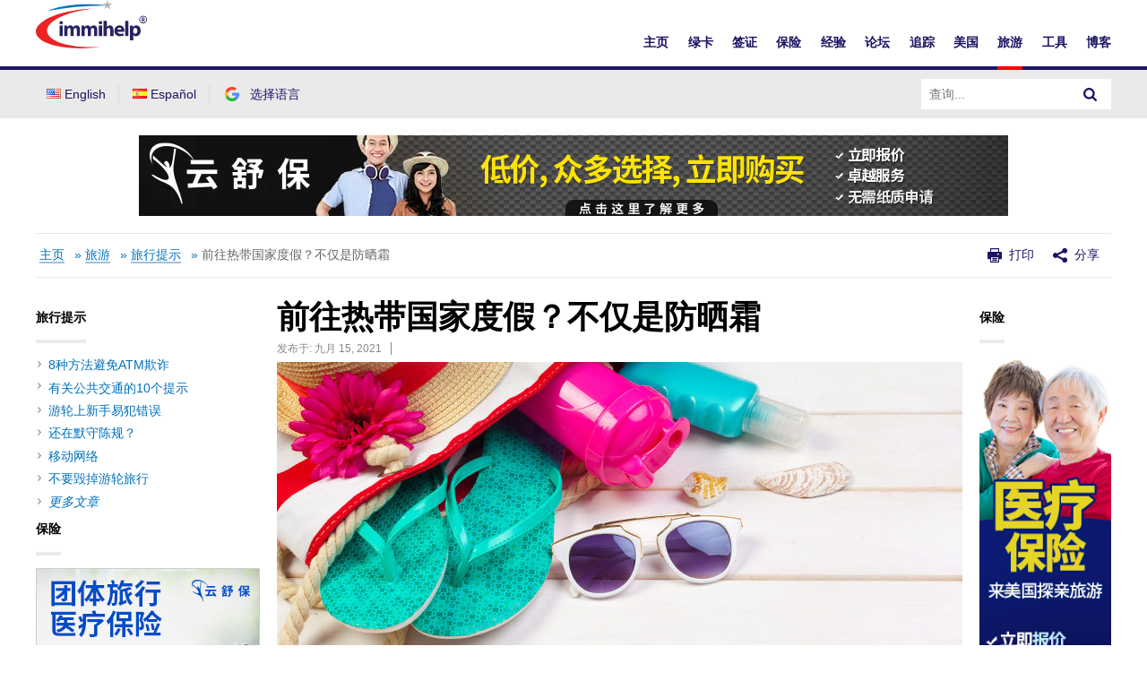

--- FILE ---
content_type: text/html; charset=UTF-8
request_url: https://www.immihelp.com/qianwang-qihou-yanre-guojia-dujia/
body_size: 20300
content:
<!DOCTYPE html>
<html lang="zh-CN">
<head>
	<meta charset="UTF-8" />
	<meta name="viewport" content="width=device-width" />
	<title>前往气候炎热的国家度假？不仅是防晒霜 - Immihelp	</title>

	<link rel="dns-prefetch" href="//www.gstatic.com">
			<link rel="dns-prefetch" href="//translate.googleapis.com">
		<link rel="dns-prefetch" href="//www.google.com">
		<link rel="dns-prefetch" href="//www.googletagmanager.com">
		<link rel="dns-prefetch" href="//translate.googleapis.com">
		<link rel="dns-prefetch" href="//www.google-analytics.com">
		<style>
		.google-auto-placed * {
			width: 100% !important;
		}
		
		.c-Article__paragraphs-wrap .o-Adv-block .o-Adv-block__item {
		transition: .3s ease-in box-shadow;
		} 
		.c-Article__paragraphs-wrap .o-Adv-block .o-Adv-block__item:hover {
		box-shadow: 1px 1px 5px rgba(196, 196, 196, 0.5);
		}
	</style>
	<meta property="og:image" content="https://www.immihelp.com/wordpress/../assets/cms/going-on-a-vacation-to-a-warm-country-you-need-more-than-just-sunscreen-1.jpg"/>
	<!-- application/ld+json -->
		<script type="application/ld+json">
	{"@context":"https://schema.org","@graph":[{"@type":"WebSite","@id":"https://www.immihelp.com/#website","url":"https://www.immihelp.com/","name":"Immihelp","description":"For more than a decade, immihelp®.com is a premier resource of comprehensive information about U.S. legal immigration. It provides detailed information for visitors visa, student visa and all other types of visas such as business, fiance, H, L, and many others. It also provides information about all types of green card (employment or family based or other), including various processes at various steps, in the U.S. and abroad. It is also a great resource for visitors medical insurance, Schengen visa, PIO/OCI as well information for travel to the U.S. and newcomer to the U.S. 22","potentialAction":[{"@type":"SearchAction","target":{"@type":"EntryPoint","urlTemplate":"https://www.immihelp.com/?s={search_term_string}"},"query-input":"required name=search_term_string"}],"inLanguage":"en-US"},{"@type":"CollectionPage","@id":"https://www.immihelp.com/qianwang-qihou-yanre-guojia-dujia/#webpage","url":"https://www.immihelp.com/qianwang-qihou-yanre-guojia-dujia/","name":"前往气候炎热的国家度假？不仅是防晒霜","isPartOf":{"@id":"https://www.immihelp.com/#website"},"description":"Getting ready to travel internationally? These articles are here to help. Whatever your destination or activity, we have the information you need.","breadcrumb":{"@id":"https://www.immihelp.com/qianwang-qihou-yanre-guojia-dujia/#breadcrumb"},"inLanguage":"en-US","potentialAction":[{"@type":"ReadAction","target":["https://www.immihelp.com/qianwang-qihou-yanre-guojia-dujia/"]}]},{"@type":"BreadcrumbList","@id":"https://www.immihelp.com/qianwang-qihou-yanre-guojia-dujia/#breadcrumb","itemListElement":[{"@type":"ListItem","position":1,"name":"Home","item":"https://www.immihelp.com/"},{"@type":"ListItem","position":2,"name":"Lvyou","item":"https://www.immihelp.com/lvyou/"},{"@type":"ListItem","position":3,"name":"Lvxing tishi","item":"https://www.immihelp.com/lvxing-tishi/"}]}]}
	</script>
		<meta property="og:image" content="https://www.immihelp.com/assets/og-images/immihelp-thumb.jpg"/>
	<meta property="og:image" content="https://www.immihelp.com/assets/og-images/immihelp-wide.jpg"/>
	<link rel="SHORTCUT ICON" href="/favicon.ico">
    <link rel="shortcut icon" href="/favicon.ico" type="image/x-icon" />
    <link rel="icon" href="/favicon.ico" type="image/x-icon" />
    <link rel="apple-touch-icon-precomposed" href="/apple-touch-icon-57x57-precomposed.png" />
    <link rel="apple-touch-icon-precomposed" href="/apple-touch-icon-72x72-precomposed.png" sizes="72x72" />
    <link rel="apple-touch-icon-precomposed" href="/apple-touch-icon-114x114-precomposed.png" sizes="114x114" />
    <link rel="apple-touch-icon-precomposed" href="/apple-touch-icon-144x144-precomposed.png" sizes="144x144" />
    <link rel="image_src" href="https://www.immihelp.com/assets/ui/png/thumbnail.png">
	<!-- Latest compiled and minified CSS -->
	<link rel="stylesheet" href="/assets/build/css/global-immihelp.css?v=202507281">
				<link rel="stylesheet" href="/assets/build/css/views/blog.css?v=202507281">
	
	<script type="933c45ef50929dd99b9f71c9-text/javascript">
		window.immiObj = {
			currentCat: "旅游",
			categoryAdsList: "Visitors To USA,Group Travel,Travel Outside USA",
			currentLanguage: "Chinese",
			currentLangCode: "zh",
			headerRequest: "US",
			viewPostLink: "https://www.immihelp.com/wordpress/wp-admin/admin-ajax.php",
			currentUrl: "https://www.immihelp.com/qianwang-qihou-yanre-guojia-dujia"
		};
	</script>

			<!-- Google Tag Manager -->
		<script type="933c45ef50929dd99b9f71c9-text/javascript">(function(w,d,s,l,i){w[l]=w[l]||[];w[l].push({'gtm.start':
		new Date().getTime(),event:'gtm.js'});var f=d.getElementsByTagName(s)[0],
		j=d.createElement(s),dl=l!='dataLayer'?'&l='+l:'';j.async=true;j.src=
		'https://www.googletagmanager.com/gtm.js?id='+i+dl;f.parentNode.insertBefore(j,f);
		})(window,document,'script','dataLayer','GTM-MPS4SQ6');</script>
		<!-- End Google Tag Manager -->
		<script async src="https://pagead2.googlesyndication.com/pagead/js/adsbygoogle.js?client=ca-pub-2428253244826603" crossorigin="anonymous" type="933c45ef50929dd99b9f71c9-text/javascript"></script>
		<!-- test -->
	<script type="933c45ef50929dd99b9f71c9-text/javascript">var rmp_frontend = {"admin_ajax": "https://www.immihelp.com/wordpress/wp-admin/admin-ajax.php","postID": "59325","noVotes": "No votes so far! Be the first to rate this post.","cookie": "You already voted! This vote will not be counted!","afterVote": "Thank you for rating this post!","notShowRating": "2","social": "1","feedback": "2","cookieDisable": "1","emptyFeedback": "Please insert your feedback in the box above!","hoverTexts": "1","preventAccidental": "2","grecaptcha": "1","siteKey": "","votingPriv": "1","loggedIn": "","positiveThreshold": "2","ajaxLoad": "2","nonce": "00668e3e9b"};</script><meta name='robots' content='index, follow, max-image-preview:large, max-snippet:-1, max-video-preview:-1' />
<link rel="preload" href="https://www.immihelp.com/wordpress/wp-content/plugins/rate-my-post/public/css/fonts/ratemypost.ttf" type="font/ttf" as="font" crossorigin="anonymous">
	<!-- This site is optimized with the Yoast SEO plugin v21.1 - https://yoast.com/wordpress/plugins/seo/ -->
	<meta name="description" content="为了使您更好适应目的地的炎热天气，提供最好携带和不要携带物品的旅行指南。" />
	<link rel="canonical" href="https://www.immihelp.com/qianwang-qihou-yanre-guojia-dujia/" />
	<meta property="og:locale" content="zh_CN" />
	<meta property="og:locale:alternate" content="en_US" />
	<meta property="og:locale:alternate" content="es_ES" />
	<meta property="og:type" content="article" />
	<meta property="og:title" content="前往气候炎热的国家度假？不仅是防晒霜" />
	<meta property="og:description" content="为了使您更好适应目的地的炎热天气，提供最好携带和不要携带物品的旅行指南。" />
	<meta property="og:url" content="https://www.immihelp.com/qianwang-qihou-yanre-guojia-dujia/" />
	<meta property="og:site_name" content="Immihelp" />
	<meta property="article:publisher" content="https://www.facebook.com/immihelp/" />
	<meta property="article:published_time" content="2021-09-15T16:36:34+00:00" />
	<meta property="article:modified_time" content="2021-09-15T16:36:38+00:00" />
	<meta property="og:image" content="https://www.immihelp.com/wordpress/../assets/cms/going-on-a-vacation-to-a-warm-country-you-need-more-than-just-sunscreen-1.jpg" />
	<meta property="og:image:width" content="1200" />
	<meta property="og:image:height" content="628" />
	<meta property="og:image:type" content="image/jpeg" />
	<meta name="author" content="Tim Zhang" />
	<meta name="twitter:card" content="summary_large_image" />
	<meta name="twitter:creator" content="@immihelp" />
	<meta name="twitter:site" content="@immihelp" />
	<meta name="twitter:label1" content="Written by" />
	<meta name="twitter:data1" content="Tim Zhang" />
	<meta name="twitter:label2" content="Est. reading time" />
	<meta name="twitter:data2" content="1 minute" />
	<script type="application/ld+json" class="yoast-schema-graph">{"@context":"https://schema.org","@graph":[{"@type":"WebPage","@id":"https://www.immihelp.com/qianwang-qihou-yanre-guojia-dujia/","url":"https://www.immihelp.com/qianwang-qihou-yanre-guojia-dujia/","name":"前往气候炎热的国家度假？不仅是防晒霜","isPartOf":{"@id":"https://www.immihelp.com/zh/#website"},"primaryImageOfPage":{"@id":"https://www.immihelp.com/qianwang-qihou-yanre-guojia-dujia/#primaryimage"},"image":{"@id":"https://www.immihelp.com/qianwang-qihou-yanre-guojia-dujia/#primaryimage"},"thumbnailUrl":"https://www.immihelp.com/wordpress/../assets/cms/going-on-a-vacation-to-a-warm-country-you-need-more-than-just-sunscreen-1.jpg","datePublished":"2021-09-15T16:36:34+00:00","dateModified":"2021-09-15T16:36:38+00:00","author":{"@id":"https://www.immihelp.com/zh/#/schema/person/a960fddf44d6f4dd70494843e314f410"},"description":"为了使您更好适应目的地的炎热天气，提供最好携带和不要携带物品的旅行指南。","breadcrumb":{"@id":"https://www.immihelp.com/qianwang-qihou-yanre-guojia-dujia/#breadcrumb"},"inLanguage":"zh-CN","potentialAction":[{"@type":"ReadAction","target":["https://www.immihelp.com/qianwang-qihou-yanre-guojia-dujia/"]}]},{"@type":"ImageObject","inLanguage":"zh-CN","@id":"https://www.immihelp.com/qianwang-qihou-yanre-guojia-dujia/#primaryimage","url":"https://www.immihelp.com/wordpress/../assets/cms/going-on-a-vacation-to-a-warm-country-you-need-more-than-just-sunscreen-1.jpg","contentUrl":"https://www.immihelp.com/wordpress/../assets/cms/going-on-a-vacation-to-a-warm-country-you-need-more-than-just-sunscreen-1.jpg","width":1200,"height":628},{"@type":"BreadcrumbList","@id":"https://www.immihelp.com/qianwang-qihou-yanre-guojia-dujia/#breadcrumb","itemListElement":[{"@type":"ListItem","position":1,"name":"Home","item":"https://www.immihelp.com/"},{"@type":"ListItem","position":2,"name":"旅游","item":"https://www.immihelp.com/lvyou/"},{"@type":"ListItem","position":3,"name":"旅行提示","item":"https://www.immihelp.com/lvyou/lvxing-tishi/"},{"@type":"ListItem","position":4,"name":"前往热带国家度假？不仅是防晒霜"}]},{"@type":"WebSite","@id":"https://www.immihelp.com/zh/#website","url":"https://www.immihelp.com/zh/","name":"Immihelp","description":"For more than a decade, immihelp®.com is a premier resource of comprehensive information about                      U.S. legal immigration. It provides detailed information for visitors visa, student visa and all other types of                      visas such as business, fiance, H, L, and many others. It also provides information about all types of green card                     (employment or family based or other), including various processes at various steps, in the U.S. and abroad.                      It is also a great resource for visitors medical insurance, Schengen visa, PIO/OCI as well information for travel to the U.S. and newcomer to the U.S. 22","potentialAction":[{"@type":"SearchAction","target":{"@type":"EntryPoint","urlTemplate":"https://www.immihelp.com/zh/?s={search_term_string}"},"query-input":"required name=search_term_string"}],"inLanguage":"zh-CN"},{"@type":"Person","@id":"https://www.immihelp.com/zh/#/schema/person/a960fddf44d6f4dd70494843e314f410","name":"Tim Zhang","image":{"@type":"ImageObject","inLanguage":"zh-CN","@id":"https://www.immihelp.com/zh/#/schema/person/image/","url":"https://secure.gravatar.com/avatar/bcda87a1a5f356286ce1c0e37d1d20a3?s=96&d=mm&r=g","contentUrl":"https://secure.gravatar.com/avatar/bcda87a1a5f356286ce1c0e37d1d20a3?s=96&d=mm&r=g","caption":"Tim Zhang"},"url":"https://www.immihelp.com/zh/author/zhang_immi/"}]}</script>
	<!-- / Yoast SEO plugin. -->


<link rel="alternate" href="https://www.immihelp.com/going-on-a-vacation-to-a-warm-country-you-need-more-than-just-sunscreen/" hreflang="en" />
<link rel="alternate" href="https://www.immihelp.com/qianwang-qihou-yanre-guojia-dujia/" hreflang="zh" />
<link rel="alternate" href="https://www.immihelp.com/va-a-ir-de-vacaciones-a-un-pais-calido-necesita-algo-mas-que-protector-solar/" hreflang="es" />
<link rel='stylesheet' id='wp-block-library-css' href='https://www.immihelp.com/wordpress/wp-includes/css/dist/block-library/style.min.css?ver=6.3.1' type='text/css' media='all' />
<style id='classic-theme-styles-inline-css' type='text/css'>
/*! This file is auto-generated */
.wp-block-button__link{color:#fff;background-color:#32373c;border-radius:9999px;box-shadow:none;text-decoration:none;padding:calc(.667em + 2px) calc(1.333em + 2px);font-size:1.125em}.wp-block-file__button{background:#32373c;color:#fff;text-decoration:none}
</style>
<style id='global-styles-inline-css' type='text/css'>
body{--wp--preset--color--black: #000000;--wp--preset--color--cyan-bluish-gray: #abb8c3;--wp--preset--color--white: #ffffff;--wp--preset--color--pale-pink: #f78da7;--wp--preset--color--vivid-red: #cf2e2e;--wp--preset--color--luminous-vivid-orange: #ff6900;--wp--preset--color--luminous-vivid-amber: #fcb900;--wp--preset--color--light-green-cyan: #7bdcb5;--wp--preset--color--vivid-green-cyan: #00d084;--wp--preset--color--pale-cyan-blue: #8ed1fc;--wp--preset--color--vivid-cyan-blue: #0693e3;--wp--preset--color--vivid-purple: #9b51e0;--wp--preset--gradient--vivid-cyan-blue-to-vivid-purple: linear-gradient(135deg,rgba(6,147,227,1) 0%,rgb(155,81,224) 100%);--wp--preset--gradient--light-green-cyan-to-vivid-green-cyan: linear-gradient(135deg,rgb(122,220,180) 0%,rgb(0,208,130) 100%);--wp--preset--gradient--luminous-vivid-amber-to-luminous-vivid-orange: linear-gradient(135deg,rgba(252,185,0,1) 0%,rgba(255,105,0,1) 100%);--wp--preset--gradient--luminous-vivid-orange-to-vivid-red: linear-gradient(135deg,rgba(255,105,0,1) 0%,rgb(207,46,46) 100%);--wp--preset--gradient--very-light-gray-to-cyan-bluish-gray: linear-gradient(135deg,rgb(238,238,238) 0%,rgb(169,184,195) 100%);--wp--preset--gradient--cool-to-warm-spectrum: linear-gradient(135deg,rgb(74,234,220) 0%,rgb(151,120,209) 20%,rgb(207,42,186) 40%,rgb(238,44,130) 60%,rgb(251,105,98) 80%,rgb(254,248,76) 100%);--wp--preset--gradient--blush-light-purple: linear-gradient(135deg,rgb(255,206,236) 0%,rgb(152,150,240) 100%);--wp--preset--gradient--blush-bordeaux: linear-gradient(135deg,rgb(254,205,165) 0%,rgb(254,45,45) 50%,rgb(107,0,62) 100%);--wp--preset--gradient--luminous-dusk: linear-gradient(135deg,rgb(255,203,112) 0%,rgb(199,81,192) 50%,rgb(65,88,208) 100%);--wp--preset--gradient--pale-ocean: linear-gradient(135deg,rgb(255,245,203) 0%,rgb(182,227,212) 50%,rgb(51,167,181) 100%);--wp--preset--gradient--electric-grass: linear-gradient(135deg,rgb(202,248,128) 0%,rgb(113,206,126) 100%);--wp--preset--gradient--midnight: linear-gradient(135deg,rgb(2,3,129) 0%,rgb(40,116,252) 100%);--wp--preset--font-size--small: 13px;--wp--preset--font-size--medium: 20px;--wp--preset--font-size--large: 36px;--wp--preset--font-size--x-large: 42px;--wp--preset--spacing--20: 0.44rem;--wp--preset--spacing--30: 0.67rem;--wp--preset--spacing--40: 1rem;--wp--preset--spacing--50: 1.5rem;--wp--preset--spacing--60: 2.25rem;--wp--preset--spacing--70: 3.38rem;--wp--preset--spacing--80: 5.06rem;--wp--preset--shadow--natural: 6px 6px 9px rgba(0, 0, 0, 0.2);--wp--preset--shadow--deep: 12px 12px 50px rgba(0, 0, 0, 0.4);--wp--preset--shadow--sharp: 6px 6px 0px rgba(0, 0, 0, 0.2);--wp--preset--shadow--outlined: 6px 6px 0px -3px rgba(255, 255, 255, 1), 6px 6px rgba(0, 0, 0, 1);--wp--preset--shadow--crisp: 6px 6px 0px rgba(0, 0, 0, 1);}:where(.is-layout-flex){gap: 0.5em;}:where(.is-layout-grid){gap: 0.5em;}body .is-layout-flow > .alignleft{float: left;margin-inline-start: 0;margin-inline-end: 2em;}body .is-layout-flow > .alignright{float: right;margin-inline-start: 2em;margin-inline-end: 0;}body .is-layout-flow > .aligncenter{margin-left: auto !important;margin-right: auto !important;}body .is-layout-constrained > .alignleft{float: left;margin-inline-start: 0;margin-inline-end: 2em;}body .is-layout-constrained > .alignright{float: right;margin-inline-start: 2em;margin-inline-end: 0;}body .is-layout-constrained > .aligncenter{margin-left: auto !important;margin-right: auto !important;}body .is-layout-constrained > :where(:not(.alignleft):not(.alignright):not(.alignfull)){max-width: var(--wp--style--global--content-size);margin-left: auto !important;margin-right: auto !important;}body .is-layout-constrained > .alignwide{max-width: var(--wp--style--global--wide-size);}body .is-layout-flex{display: flex;}body .is-layout-flex{flex-wrap: wrap;align-items: center;}body .is-layout-flex > *{margin: 0;}body .is-layout-grid{display: grid;}body .is-layout-grid > *{margin: 0;}:where(.wp-block-columns.is-layout-flex){gap: 2em;}:where(.wp-block-columns.is-layout-grid){gap: 2em;}:where(.wp-block-post-template.is-layout-flex){gap: 1.25em;}:where(.wp-block-post-template.is-layout-grid){gap: 1.25em;}.has-black-color{color: var(--wp--preset--color--black) !important;}.has-cyan-bluish-gray-color{color: var(--wp--preset--color--cyan-bluish-gray) !important;}.has-white-color{color: var(--wp--preset--color--white) !important;}.has-pale-pink-color{color: var(--wp--preset--color--pale-pink) !important;}.has-vivid-red-color{color: var(--wp--preset--color--vivid-red) !important;}.has-luminous-vivid-orange-color{color: var(--wp--preset--color--luminous-vivid-orange) !important;}.has-luminous-vivid-amber-color{color: var(--wp--preset--color--luminous-vivid-amber) !important;}.has-light-green-cyan-color{color: var(--wp--preset--color--light-green-cyan) !important;}.has-vivid-green-cyan-color{color: var(--wp--preset--color--vivid-green-cyan) !important;}.has-pale-cyan-blue-color{color: var(--wp--preset--color--pale-cyan-blue) !important;}.has-vivid-cyan-blue-color{color: var(--wp--preset--color--vivid-cyan-blue) !important;}.has-vivid-purple-color{color: var(--wp--preset--color--vivid-purple) !important;}.has-black-background-color{background-color: var(--wp--preset--color--black) !important;}.has-cyan-bluish-gray-background-color{background-color: var(--wp--preset--color--cyan-bluish-gray) !important;}.has-white-background-color{background-color: var(--wp--preset--color--white) !important;}.has-pale-pink-background-color{background-color: var(--wp--preset--color--pale-pink) !important;}.has-vivid-red-background-color{background-color: var(--wp--preset--color--vivid-red) !important;}.has-luminous-vivid-orange-background-color{background-color: var(--wp--preset--color--luminous-vivid-orange) !important;}.has-luminous-vivid-amber-background-color{background-color: var(--wp--preset--color--luminous-vivid-amber) !important;}.has-light-green-cyan-background-color{background-color: var(--wp--preset--color--light-green-cyan) !important;}.has-vivid-green-cyan-background-color{background-color: var(--wp--preset--color--vivid-green-cyan) !important;}.has-pale-cyan-blue-background-color{background-color: var(--wp--preset--color--pale-cyan-blue) !important;}.has-vivid-cyan-blue-background-color{background-color: var(--wp--preset--color--vivid-cyan-blue) !important;}.has-vivid-purple-background-color{background-color: var(--wp--preset--color--vivid-purple) !important;}.has-black-border-color{border-color: var(--wp--preset--color--black) !important;}.has-cyan-bluish-gray-border-color{border-color: var(--wp--preset--color--cyan-bluish-gray) !important;}.has-white-border-color{border-color: var(--wp--preset--color--white) !important;}.has-pale-pink-border-color{border-color: var(--wp--preset--color--pale-pink) !important;}.has-vivid-red-border-color{border-color: var(--wp--preset--color--vivid-red) !important;}.has-luminous-vivid-orange-border-color{border-color: var(--wp--preset--color--luminous-vivid-orange) !important;}.has-luminous-vivid-amber-border-color{border-color: var(--wp--preset--color--luminous-vivid-amber) !important;}.has-light-green-cyan-border-color{border-color: var(--wp--preset--color--light-green-cyan) !important;}.has-vivid-green-cyan-border-color{border-color: var(--wp--preset--color--vivid-green-cyan) !important;}.has-pale-cyan-blue-border-color{border-color: var(--wp--preset--color--pale-cyan-blue) !important;}.has-vivid-cyan-blue-border-color{border-color: var(--wp--preset--color--vivid-cyan-blue) !important;}.has-vivid-purple-border-color{border-color: var(--wp--preset--color--vivid-purple) !important;}.has-vivid-cyan-blue-to-vivid-purple-gradient-background{background: var(--wp--preset--gradient--vivid-cyan-blue-to-vivid-purple) !important;}.has-light-green-cyan-to-vivid-green-cyan-gradient-background{background: var(--wp--preset--gradient--light-green-cyan-to-vivid-green-cyan) !important;}.has-luminous-vivid-amber-to-luminous-vivid-orange-gradient-background{background: var(--wp--preset--gradient--luminous-vivid-amber-to-luminous-vivid-orange) !important;}.has-luminous-vivid-orange-to-vivid-red-gradient-background{background: var(--wp--preset--gradient--luminous-vivid-orange-to-vivid-red) !important;}.has-very-light-gray-to-cyan-bluish-gray-gradient-background{background: var(--wp--preset--gradient--very-light-gray-to-cyan-bluish-gray) !important;}.has-cool-to-warm-spectrum-gradient-background{background: var(--wp--preset--gradient--cool-to-warm-spectrum) !important;}.has-blush-light-purple-gradient-background{background: var(--wp--preset--gradient--blush-light-purple) !important;}.has-blush-bordeaux-gradient-background{background: var(--wp--preset--gradient--blush-bordeaux) !important;}.has-luminous-dusk-gradient-background{background: var(--wp--preset--gradient--luminous-dusk) !important;}.has-pale-ocean-gradient-background{background: var(--wp--preset--gradient--pale-ocean) !important;}.has-electric-grass-gradient-background{background: var(--wp--preset--gradient--electric-grass) !important;}.has-midnight-gradient-background{background: var(--wp--preset--gradient--midnight) !important;}.has-small-font-size{font-size: var(--wp--preset--font-size--small) !important;}.has-medium-font-size{font-size: var(--wp--preset--font-size--medium) !important;}.has-large-font-size{font-size: var(--wp--preset--font-size--large) !important;}.has-x-large-font-size{font-size: var(--wp--preset--font-size--x-large) !important;}
.wp-block-navigation a:where(:not(.wp-element-button)){color: inherit;}
:where(.wp-block-post-template.is-layout-flex){gap: 1.25em;}:where(.wp-block-post-template.is-layout-grid){gap: 1.25em;}
:where(.wp-block-columns.is-layout-flex){gap: 2em;}:where(.wp-block-columns.is-layout-grid){gap: 2em;}
.wp-block-pullquote{font-size: 1.5em;line-height: 1.6;}
</style>
<link rel='stylesheet' id='rate-my-post-css' href='https://www.immihelp.com/wordpress/wp-content/plugins/rate-my-post/public/css/rate-my-post.css?ver=3.4.2' type='text/css' media='all' />
<link rel='stylesheet' id='style-css' href='https://www.immihelp.com/wordpress/wp-content/themes/immihelp-customized/style.css?v=20140811&#038;ver=6.3.1' type='text/css' media='all' />
	<!-- test end -->
</head>

<body class="post-template-default single single-post postid-59325 single-format-standard">
	<!-- Google Tag Manager (noscript) -->
	<noscript><iframe src="https://www.googletagmanager.com/ns.html?id=GTM-MPS4SQ6"
	height="0" width="0" style="display:none;visibility:hidden"></iframe></noscript>
<!-- End Google Tag Manager (noscript) -->
<div id="page" class="hfeed site">
	<header id="masthead" class="site-header" role="banner">
    <div class="c-Header__main-wrap">
        <div id="cred-main" class="c-Header__Login-wrapper hide-when-print g-im-layout" style="display: none;">
            欢迎,&nbsp;<span id="cred-username">用户</span>
            <a id="cred-login" href="/login/?lang=zh" class="c-Header__Login-btn">登录</a>
            <a id="cred-logout" href="/dengchu/" style="display: none;" class="c-Header__Login-btn">退出</a>
            <a id="cred-register" href="/forum/register" class="c-Header__Login-btn c-Header__Login--register">免费注册！</a>
        </div>
        <div class="c-Header__inner-wrap g-im-layout">
            <a href="/meiguo-yimin-xinxi/">
                <span class="screen-reader-text">Immihelp</span>
                <img class="c-Header__logo" src="/images/site-svgs/immihelp_logo.svg" alt="immihelp">
            </a>
            <div id="hamburger-menu">
                <div class="c-Header__line1"></div>
                <div class="c-Header__line2"></div>
                <div class="c-Header__line3"></div>
            </div>
            <!--DESKTOP -->
            <div id="mobile-menu" class="c-Header__desktop-nav">
                <div id="cred-main-mob" class="c-Header__mobile-login">
                    欢迎,&nbsp;<span id="cred-username-mob">用户</span>
                    <a id="cred-login-mob" href="/login/?lang=zh" class="c-Header__Login-btn">登录</a>
                    <a id="cred-logout-mob" href="/dengchu/" style="display: none;" class="c-Header__Login-btn">退出</a>
                    <a id="cred-register-mob" href="/forum/register" class="c-Header__Login-btn c-Header__Login--register">免费注册！</a>
                </div>
                <div class="c-Header__mobile-menu-top-wrap">
                    <ul class="c-Header__mobile-menu-flag-wrap" style="margin: 0">
                        	<li class="lang-item lang-item-3 lang-item-en lang-item-first"><a  lang="en-US" hreflang="en-US" href="/going-on-a-vacation-to-a-warm-country-you-need-more-than-just-sunscreen/"><img src="[data-uri]" alt="English" width="16" height="11" style="width: 16px; height: 11px;" /><span style="margin-left:0.3em;">English</span></a></li>
	<li class="lang-item lang-item-17 lang-item-es"><a  lang="es-ES" hreflang="es-ES" href="/va-a-ir-de-vacaciones-a-un-pais-calido-necesita-algo-mas-que-protector-solar/"><img src="[data-uri]" alt="Español" width="16" height="11" style="width: 16px; height: 11px;" /><span style="margin-left:0.3em;">Español</span></a></li>
        
                    </ul>
                    <form id="site-search-input-mobile" style="flex: 100%;">
                        <div class="c-Header__search-bar-wrap">
                            <input class="c-Header__search-bar-input-obj" type="text" placeholder="查询...">
                            <button type="submit" class="c-Header__search-bar-btn" aria-label="Search">
                                <span class="c-Header__search-bar-svg-wrap"></span>
                            </button>
                        </div>
                    </form>
                </div>
                <nav class="navbar-collapse collapse">
                    <ul id="menu-zh-menu" class="nav navbar-nav navbar-right">
                        <li>
                            <a href="/meiguo-yimin-xinxi/" data-menu="主页">主页</a>
                        </li>
                        <li>
                            <a href="/lvka/" data-menu="绿卡">绿卡</a>
                        </li>
                        <li>
                            <a href="/meiguo-qianzheng/" data-menu="签证">签证</a>
                        </li>
                        <li>
                            <a href="/guoji-lvxing-yiliao-baoxian/" data-menu="国际旅行医疗保险">保险</a>
                        </li>
                        <li>
                            <a href="/jingyan/" data-menu="经验">经验</a>
                        </li>
                        <li>
                            <a href="/forum/" data-menu="论坛">论坛</a>
                        </li>
                        <li>
                            <a href="/us-immigration-visa-trackers/" data-menu="追踪">追踪</a>
                        </li>
                        <li>
                            <a href="/meiguo-xinlaizhe-zhinan/" data-menu="美国">美国</a>
                        </li>
                        <li>
                            <a href="/lvyou/" data-menu="旅游">旅游</a>
                        </li>
                        <!--/* <li>
                            <a href="/nri/" data-menu="NRI">NRI</a>
                        </li> */-->
                        <li>
                            <a href="/gongju/" data-menu="工具">工具</a>
                        </li>
                        <li>
                            <a href="/boke/" data-menu="博客">博客</a>
                        </li>
                    </ul>
                </nav>
            </div>

        </div>
    </div>
    <div class="c-Header__desktop-language-nav-wrap1">
        <div class="g-im-layout c-Header__desktop-language-nav-wrap2">
            <div class="c-Header__mobile-menu-flag-wrap c-Header__mobile-menu-flag-wrap--no-border">
                <ul class="c-Header__desktop__language-list">
                    	<li class="lang-item lang-item-3 lang-item-en lang-item-first"><a  lang="en-US" hreflang="en-US" href="/going-on-a-vacation-to-a-warm-country-you-need-more-than-just-sunscreen/"><img src="[data-uri]" alt="English" width="16" height="11" style="width: 16px; height: 11px;" /><span style="margin-left:0.3em;">English</span></a></li>
	<li class="lang-item lang-item-17 lang-item-es"><a  lang="es-ES" hreflang="es-ES" href="/va-a-ir-de-vacaciones-a-un-pais-calido-necesita-algo-mas-que-protector-solar/"><img src="[data-uri]" alt="Español" width="16" height="11" style="width: 16px; height: 11px;" /><span style="margin-left:0.3em;">Español</span></a></li>
                    <li class="lang-item">
                        <a href="#" id="js-Google-other-language" class="c-Lang-H__link c-Lang-H__link--br c-Header__flag-box">
                            <div class="c-Lang-H__link-img c-Lang-H__flag-sprite c-Lang-H__flag-sprite--google">
                                <img class="o-Icon__language-flag" src="/images/site-svgs/google_flag.png" alt="google flag">
                            </div>
                            <span class="c-Header__lang-link-text">
                                选择语言
                            </span>
                            <div id="google_translate_element">
                                <div class="c-Lang-H__google-select"></div>
                                <script type="933c45ef50929dd99b9f71c9-text/javascript">function googleTranslateElementInit() { new google.translate.TranslateElement({ pageLanguage: 'en', gaTrack: true, gaId: 'UA-555650-1', layout: google.translate.TranslateElement.InlineLayout.SIMPLE }, 'google_translate_element'); }</script>
                                <script src="//translate.google.com/translate_a/element.js?cb=googleTranslateElementInit" async type="933c45ef50929dd99b9f71c9-text/javascript"></script>
                            </div>
                        </a>
                    </li>
                                    </ul>
            </div>
            <form id="site-search-input">
                <div class="c-Header__search-bar-wrap-obj c-Header__search-bar-wrap-obj--desktop" style="display: flex;">
                    <input class="c-Header__search-bar-input-obj" type="text" placeholder="查询...">
                    <button type="submit" class="c-Header__search-bar-btn" aria-label="Search">
                        <span class="c-Header__search-bar-svg-wrap"></span>
                    </button>
                </div>
            </form>
        </div>
    </div>
</header>

<script type="933c45ef50929dd99b9f71c9-text/javascript">
    var GlobalVue;
    var MainVue;
    window.readyToSendToken;
    window.immiLang = window.immiLang || {};
    window.immiLang.currentLangCode = 'zh';
    window.immiLang.promotions = {
        dontShowThis: "不再显示",
        seeAllTools: "查看全部工具",
        toolsLink: '/gongju/'
    };
    window.immiLang.buildNumber = "202507281";
    window.immiLang.globalLabels = {
        home: "/zhuye/",
        profile: "/yonghu-jieshao/",
        userInterest: {
                topicsPage: {
                    title: "\u4E3B\u9898",
                    description: "\u8BF7\u9009\u62E9\u4EE5\u4E0B\u81F3\u5C112\u4E2A\u4E3B\u9898\uFF0C\u4E4B\u540E\u60A8\u53EF\u4EE5\u968F\u65F6\u66F4\u65B0\u8FD9\u4E9B\u9009\u9879\u3002",
                },
                interestsPage: {
                    title: "\u611F\u5174\u8DA3\u7684\u5185\u5BB9",
                    description: "\u8BF7\u81F3\u5C11\u9009\u62E9\u4EE5\u4E0B\u4E24\u4E2A\u611F\u5174\u8DA3\u7684\u5185\u5BB9\uFF0C\u4E4B\u540E\u60A8\u53EF\u4EE5\u968F\u65F6\u66F4\u65B0\u8FD9\u4E9B\u9009\u9879\u3002",
                },
                buttons: {
                    next: "\u4E0B\u4E00\u4E2A",
                    previous: "\u4E0A\u4E00\u6B65",
                    unsubscribe: "\u53D6\u6D88\u8BA2\u9605",
                    finish: "\u5B8C\u6210"
                },
                success: "\u8BA2\u9605\u6210\u529F",
                unsubscribed: "\u5DF2\u53D6\u6D88\u8BA2\u9605",
            }
    };
    window.immiObj = window.immiObj || {};
    window.immiObj.path = {login: '/login/?lang=zh'};
    window.immiObj.copyCutText='复制和剪切功能不可用。\nimmihelp.com版权1991-';
    window.immiObj.prefixUrl = "/igr-vsf/";
    window.immiObj.viewPostLink = "/wordpress/wp-admin/admin-ajax.php";
    window.immiLang.getQuote = "立即报价";
    window.immiLang.readArticle = "阅读文章";
</script>
<div id="globalVue"></div>	<script type="933c45ef50929dd99b9f71c9-text/javascript">
		window.immiObj.translations = {
			headerLabel: "主页"
		};
		window.immiObj.currency = {
						"Mexican Peso": "20.6",
						"Brazilian Real": "3.80",
						"Chinese Yuan": "7.5",
						"Indian Rupee": "84",
					}
	</script>
	
	<!-- #masthead .site-header -->
	<div class="horizontal-banner header-vilab">
		<div class="hide-when-print g-im-layout">
			<a href="#">
				<canvas class="hrz-banner__cnv"></canvas>
			</a>
		</div>
		<div class="hide-when-print g-im-layout mobile-banner">
			<a href="#">
				<canvas class="hrz-banner__cnv"></canvas>
			</a>
		</div>
	</div>
	
	<div class="g-im-layout">
		<div class="show-when-print o-Adv-block__top">
			<p>旅游,探亲,留学和其它国际旅行医疗保险</p>
			<span>
				点击 insubuy.com 或电话+1 (866) BAOXIAN(226-9426) 或 +1 (972) 985-4400			</span>
		</div>
		<div class="c-Header__breadcrumbs"> 
			<p id="breadcrumbs"><span><span><a href="/meiguo-yimin-xinxi/" >主页</a> » <span><a href="https://www.immihelp.com/lvyou/" >旅游</a> » <span><a href="https://www.immihelp.com/lvxing-tishi/" >旅行提示</a> » <span class="breadcrumb_last"><a href="https://www.immihelp.com/qianwang-qihou-yanre-guojia-dujia/" >前往热带国家度假？不仅是防晒霜</a></span></span></span></span></span></p>			<div class="c-Header__print-share-wrap">
				<svg viewBox="0 0 16 16" width="16" height="16" class="o-Icon__svg-print-share">
					<use xlink:href="/assets/build/svg/defs/svg/sprite.defs.svg#print_icon"></use>
				</svg>
				<span id="print-link" class="c-Header-print-share-text">
					打印				
				</span>
				<svg viewBox="0 0 16 16" width="16" height="16" class="o-Icon__svg-print-share">
					<use xlink:href="/assets/build/svg/defs/svg/sprite.defs.svg#share_icon"></use>
				</svg>
				<span class="c-Header-print-share-text" id="share-link">
					分享					<!-- share menu -->
					<div class="c-Header-share-abs-wrap" id="share-abs-menu">
												<a class="c-Header-share-abs-child" href="https://www.facebook.com/sharer/sharer.php?u=https://www.immihelp.com/qianwang-qihou-yanre-guojia-dujia/" target="_blank">
							<svg viewBox="0 0 20 20" width="20" height="20"
								class="o-Icon__svg-social o-Icon__footer-icon--facebook">
								<use xlink:href="/assets/build/svg/defs/svg/sprite.defs.svg#facebook_icon"></use>
							</svg> 
							<span class="c-Header-share-abs-text">Facebook</span>
						</a>
						<a target="_blank" href="https://www.x.com/intent/tweet?text=Immihelp&url=https://www.immihelp.com/qianwang-qihou-yanre-guojia-dujia/" class="c-Header-share-abs-child">
							<svg viewBox="0 0 20 20" width="20" height="20"
								class="o-Icon__svg-social o-Icon__footer-icon--x">
								<use xlink:href="/assets/build/svg/defs/svg/sprite.defs.svg#x_icon"></use>
							</svg> 
							<span class="c-Header-share-abs-text">X</span>
						</a>						
						<a target="_blank" href="https://www.linkedin.com/shareArticle?mini=true&title=Immihelp&url=https://www.immihelp.com/qianwang-qihou-yanre-guojia-dujia/" class="c-Header-share-abs-child">
							<svg viewBox="0 0 20 20" width="20" height="20"
								class="o-Icon__svg-social o-Icon__footer-icon--linkedin">
								<use xlink:href="/assets/build/svg/defs/svg/sprite.defs.svg#linkedin_icon"></use>
							</svg> 
							<span class="c-Header-share-abs-text">LinkedIn</span>
						</a>						
						<a target="_blank" href="https://web.whatsapp.com/send?text=" data-action="share/whatsapp/share" class="c-Header-share-abs-child">
							<svg viewBox="0 0 20 20" width="20" height="20"
								class="o-Icon__svg-social o-Icon__footer-icon--whatsapp">
								<use xlink:href="/assets/build/svg/defs/svg/sprite.defs.svg#whatsapp_icon"></use>
							</svg> 
							<span class="c-Header-share-abs-text">WhatsApp</span>
						</a>
												<a href="/cdn-cgi/l/email-protection#be81cdcbdcd4dbddca83f7d3d3d7d6dbd2ce93ffcccad7ddd2db98dcd1dac783d6cacacecd849191c9c9c990d7d3d3d7d6dbd2ce90ddd1d391cfd7dfd0c9dfd0d993cfd7d6d1cb93c7dfd0ccdb93d9cbd1d4d7df93dacbd4d7df91" class="c-Header-share-abs-child">
							<svg viewBox="0 0 20 20" width="20" height="20"
								class="o-Icon__svg-social o-Icon__footer-icon--email">
								<use xlink:href="/assets/build/svg/defs/svg/sprite.defs.svg#email_icon"></use>
							</svg> 
							<span class="c-Header-share-abs-text">
								电子邮箱							</span>
						</a>
													<!--WeChat-->
							<a class="c-Header-share-abs-child c-Header-share-abs-child--hasQrCode" id="qrTrigger">
								<svg viewBox="0 0 20 20" width="20" height="20"
									class="o-Icon__svg-social o-Icon__footer-icon--wechat">
									<use xlink:href="/assets/build/svg/defs/svg/sprite.defs.svg#wechat_icon"></use>
								</svg> 
								<span class="c-Header-share-abs-text">微信</span>
								<div class="o-qrCode" id="qrcodeBlcok">
									<img src="https://chart.googleapis.com/chart?cht=qr&chs=104x104&choe=UTF-8&chld=L|1&chl=https://www.immihelp.com/" alt="扫描二维码" id="qrcode">	
									<p class="o-qrCode--text">用微信扫描二维码</p>		
								</div>	
							</a>	
							<script data-cfasync="false" src="/cdn-cgi/scripts/5c5dd728/cloudflare-static/email-decode.min.js"></script><script type="933c45ef50929dd99b9f71c9-text/javascript" language="javascript">
								(function(){
									var el_qr = document.getElementById('qrcode');
									var el_link = document.getElementById('qrTrigger');
									var path = window.location.pathname;

									if(el_link) {
										el_link.addEventListener('touchstart', triggerQrBlock, false)
										el_link.addEventListener("click", triggerQrBlock, false);
									}
									if(el_qr && path) {
										el_qr.src="https://chart.googleapis.com/chart?cht=qr&chs=104x104&choe=UTF-8&chld=L|1&chl=https://www.immihelp.com/" + path;
									}

									function triggerQrBlock() {
										if(el_link.classList.contains('show-qr')) {
											el_link.classList.remove('show-qr');
										} else {
											el_link.classList.add('show-qr');
										}
									}
								})();
							</script>
											</div>
				</span>
			</div>
			<div class="c-Article__share-bottom-bar">
				<div class="c-Article__share-bottom-wrap">
					<div>分享</div>
					<div class="c-Article__share-bottom-item-wrap">
												<a class="c-Article__share-bottom-item" href="https://www.facebook.com/sharer/sharer.php?u=https://www.immihelp.com/qianwang-qihou-yanre-guojia-dujia/" target="_blank">
							<span class="screen-reader-text">Facebook</span>
							<svg viewBox="0 0 20 20" width="20" height="20" width="20" height="20"
								class="o-Icon__svg-social o-Icon__footer-icon--facebook">
								<use xlink:href="/assets/build/svg/defs/svg/sprite.defs.svg#facebook_icon"></use>
							</svg> 
						</a>
						<a target="_blank" href="https://www.x.com/intent/tweet?text=Immihelp&url=https://www.immihelp.com/qianwang-qihou-yanre-guojia-dujia/" class="c-Article__share-bottom-item">
							<span class="screen-reader-text">X</span>
							<svg viewBox="0 0 20 20" width="20" height="20" width="20" height="20"
								class="o-Icon__svg-social o-Icon__footer-icon--x">
								<use xlink:href="/assets/build/svg/defs/svg/sprite.defs.svg#x_icon"></use>
							</svg> 
						</a>			
						<a target="_blank" href="https://www.linkedin.com/shareArticle?mini=true&title=Immihelp&url=https://www.immihelp.com/qianwang-qihou-yanre-guojia-dujia/" class="c-Article__share-bottom-item">
							<span class="screen-reader-text">LinkedIn</span>
							<svg viewBox="0 0 20 20" width="20" height="20" width="20" height="20"
								class="o-Icon__svg-social o-Icon__footer-icon--linkedin">
								<use xlink:href="/assets/build/svg/defs/svg/sprite.defs.svg#linkedin_icon"></use>
							</svg> 
						</a>			
						<a target="_blank" href="whatsapp://send?text=https://www.immihelp.com/qianwang-qihou-yanre-guojia-dujia/" data-action="share/whatsapp/share" class="c-Article__share-bottom-item">
							<span class="screen-reader-text">WhatsApp</span>
							<svg viewBox="0 0 20 20" width="20" height="20" width="20" height="20"
								class="o-Icon__svg-social o-Icon__footer-icon--whatsapp">
								<use xlink:href="/assets/build/svg/defs/svg/sprite.defs.svg#whatsapp_icon"></use>
							</svg> 
						</a>
												<a href="/cdn-cgi/l/email-protection#4f703c3a2d252a2c3b7206222226272a233f620e3d3b262c232a692d202b3672273b3b3f3c7560603838386126222226272a233f612c2022603e262e21382e2128623e2627203a62362e213d2a62283a2025262e622b3a25262e60" class="c-Article__share-bottom-item">
							<span class="screen-reader-text">Email</span>
							<svg viewBox="0 0 20 20" width="20" height="20" width="20" height="20"
								class="o-Icon__svg-social o-Icon__footer-icon--email">
								<use xlink:href="/assets/build/svg/defs/svg/sprite.defs.svg#email_icon"></use>
							</svg> 
						</a>
												<a class="c-Article__share-bottom-item c-Article__share-bottom-item--hasQrCode" id="qrTrigger2">
							<svg viewBox="0 0 20 20" width="20" height="20" width="20" height="20"
								class="o-Icon__svg-social o-Icon__footer-icon--wechat">
								<use xlink:href="/assets/build/svg/defs/svg/sprite.defs.svg#wechat_icon"></use>
							</svg> 				
							<div class="o-qrCode" id="qrcodeBlcok2">
								<img src="https://chart.googleapis.com/chart?cht=qr&chs=104x104&choe=UTF-8&chld=L|1&chl=https://www.immihelp.com/" alt="扫描二维码" id="qrcode2">	
								<p class="o-qrCode--text">用微信扫描二维码</p>		
							</div>	
						</a>	
						<script data-cfasync="false" src="/cdn-cgi/scripts/5c5dd728/cloudflare-static/email-decode.min.js"></script><script type="933c45ef50929dd99b9f71c9-text/javascript" language="javascript">
							var el_qr = document.getElementById('qrcode2');
							var el_link = document.getElementById('qrTrigger2');
							var path = window.location.pathname;

							if(el_link) {					
								// el_link.addEventListener('touchstart', triggerQrBlock, false)
								el_link.addEventListener("click", triggerQrBlock, false);					
							}
							if(el_qr && path) {
								el_qr.src="https://chart.googleapis.com/chart?cht=qr&chs=104x104&choe=UTF-8&chld=L|1&chl=https://www.immihelp.com/" + path;
							}

							function triggerQrBlock() {					
								if(el_link.classList.contains('show-qr')) {
									el_link.classList.remove('show-qr');
								} else {
									el_link.classList.add('show-qr');
								}
							}
						</script>
											</div>
				</div>
			</div>
		</div>
	</div>
	<div id="main">
		<div id="primary" class="container">
						<div class="g-im-layout c-Article__flex-page"> <!-- START MAIN FLEX CONTAINER -->
				<div class="c-Article__cont-left">
					<div id="content" role="main" class="col-12 col-md-6">

													

							<!-- <link rel="stylesheet" href="/build/css/entries/articles-entry.css?v=202507281"> -->

	<article id="post-59325" class="post-59325 post type-post status-publish format-standard has-post-thumbnail hentry category-lvxing-tishi">
				<div class="c-Article-cnt-wrapper">
			<div class="c-Article-cnt__top">
				<header class="entry-header">
					<h1 class="c-Article-main-title">前往热带国家度假？不仅是防晒霜</h1>
					
							<div class='c-Blog-featured__stats' style='padding-bottom: .5em;line-height: normal;'>
								<span class='c-Blog-featured-stats__item' style='margin-right: 10px;padding-right: 10px;color: #888;font-size: 12px;'>发布于: 九月 15, 2021</span>
							</div>
												<div class="entry-meta">
											</div><!-- .entry-meta -->
				</header><!-- .entry-header -->

				<div class="entry-content c-Article__paragraphs-wrap">
					
<figure class="wp-block-image size-large"><img decoding="async" src="https://www.immihelp.com/wordpress/../assets/cms/going-on-a-vacation-to-a-warm-country-you-need-more-than-just-sunscreen.jpg" alt="" class="wp-image-52796" height="NaN"/></figure>



<p>如果您生活在北纬 30° 以北的地区，您可能无法想象热带地区，尤其是在夏天时是个什么样子。中国海南12月的平均气温是 22°C (72°F) ，平均最高气温 26°C。而泰国曼谷的气温会更高。在夏季时，这些地方的最高平均气温超过30 °C (100°F)  。</p>



<p>如果没有提前准备，您在旅途中会感到非常不适。对于炎热天气，如果行李打包的不适当，则会导致不佳体验。</p>



<h3 class="wp-block-heading">烈日天气打包提示</h3>



<p>前往加勒比海之旅肯定令人兴奋。但如果您生活在北方城市，您可能在打开舱门的那一刻，就对其炎热的空气感到不适。</p>



<p>闲话少说，我们将为您提供前往泰国普吉岛、牙买加金斯顿等地的重要指南。</p>



<h4 class="wp-block-heading">衣物</h4>



<p>准备合适的衣物是最先需要考虑的。请携带轻便、可以吸汗的衣物。炎热的地方同时也可能比较潮湿，如果穿着不当，汗水可能无法快速挥发。</p>



<p>适合的衣物可以保持皮肤干燥。衣服应尽量宽松，您可以考虑穿着稍大号的服装，以保持衣服下方空气流通。</p>



<p>没有什么比整个下午感觉皮肤发粘还更糟的事了。请不要穿牛仔裤或紧身裤，带上裙子和短裤，以及轻便的T恤衫和上衣便于活动。</p>



<p>请查看您所在的酒店是否提供洗衣服务。否则，请携带一些清洗剂。由于天气炎热，您的衣服可能只穿一次就需要清洗。</p>



<p>除非您打算参加正式餐会，否则西服套装用处不大。您可以携带一些休闲服装例如夹克衫和浅色休闲裤。</p>



<p>当然，如果是乘<a href="https://www.insubuy.com/shouci-youlun-youke-tishi/">游轮</a>旅行，在正餐时可能强制要求穿西装。</p>



<h4 class="wp-block-heading">太阳镜</h4>



<p>热带的烈日可能会伤到眼睛，在靠近赤道的热带，一年中大部分时间都有阳光直射。</p>



<p>刺眼的阳光可以让您流泪甚至眼痛。请携带合格的太阳镜。您还可以佩戴变色眼镜。</p>



<p>请确保您的眼镜可以防UV-A和UV-B紫外线。防眩光涂层是可选的，如果您不打算开车，可以略过。偏绿色的镜片是最佳的，其次是棕色和灰色，黄色镜片不适合阳光过强的环境。</p>


<inline-ads :sections="['VisitorsToUSA']" :count="2"></inline-ads>





<h4 class="wp-block-heading">鞋</h4>



<p>鞋会占用很多的行李空间。如果您带的鞋子不合适，只能到目的地后自行购买高价鞋了。</p>



<p>轻便的运动鞋或休闲帆布鞋是很好的选择。轻便凉鞋也是不错的选择，例如Crocs品牌的凉鞋非常受欢迎，它们轻便舒适且速干。除非您需要参加正式活动，否则不需要打包皮鞋。如果没有使用仅会增加您的行李重量。</p>



<h4 class="wp-block-heading">帽子</h4>



<p>合适的帽子可以避免阳光直射您的眼睛，防止阳光晒伤。如果您想看上去更有个性，巴拿马草帽是不错的选择。宽边Boonie帽更加实用，但有些人不喜欢它的外观。</p>



<p>棒球帽并不是最佳选择，它无法遮挡阳光至您的后颈部。如果您一定要戴棒球帽，推荐您用一片手帕遮挡在帽子下方以保护颈部。您还可以沾湿它以帮您冷却下来。</p>



<h4 class="wp-block-heading">伞</h4>



<p>热带天气有时难以预测。即使是晴天，突然的雷雨天气时有发生。穿雨衣可能有点过度了，一把雨伞就已足够。除了挡雨，雨伞还可以帮您在行走时或在沙滩上遮阳。</p>



<h4 class="wp-block-heading">药物</h4>



<p>湿热的天气环境容易滋生细菌和病原体。因此，请准备一些必备的药品。</p>



<p>一些常备药，例如对乙酰氨基酚（扑热息痛）、布洛芬、雷尼替丁等也是必不可少的。过敏药如非索非那定（fexofenadine），是一种不导致困倦的抗过敏药。请不要忘记您的处方，如果药品用光可以使用处方再此续买。</p>



<p>一些热带疾病，例如登革热、黄热病、疟疾等导致每年导致许多人住院。在国外寻求医疗比较让人恐慌，有时可能需要<a href="https://www.insubuy.com/lvxing-baoxian-jinji-yiliao-yunsong/">紧急医疗疏散</a>和转移。</p>



<p>请注意您的本国医疗保险通常不能承保在国外的医疗。如果您需要接受治疗，请购买<a href="https://www.insubuy.com/guoji-yiliao-baoxian/">旅游医疗保险</a>或<a href="https://www.insubuy.com/travel-insurance/">行程保险</a>以避免高额的医疗费账单。</p>



<h4 class="wp-block-heading">背包</h4>



<p>建议选择专为热带气候设计的背包。请确保它足够结实可以存放水杯、毛巾和其它必需品。您还可以用它存放您的旅行证件。防水背包适合携带护照、签证和酒店收据等文件。</p>



<h4 class="wp-block-heading">手机壳</h4>



<p>对大部分人而言手机都是必备旅行设备。然而，阳光暴晒、海浪冲刷和炎热的沙滩都不适合电子产品。您需要一个合适的手机保护壳。不要携带花哨的手机壳，请选择具有防水、防震且可以防划痕的保护壳和屏保。</p>


<inline-ads :sections="['VisitorsToUSA']" :count="2"></inline-ads>





<h4 class="wp-block-heading">化妆品</h4>



<p>您在炎热的天气里容易出汗，可能来不及随时洗澡和淋浴。爽身粉可以保持干爽，可以选择不同香型的产品。</p>



<p>滚珠式的除臭剂适合用于腋下，您也可以用好闻的香水喷剂。尽管种类很多，但如果能让您感到愉悦还是很有必要的。</p>



<h4 class="wp-block-heading">防晒霜</h4>



<p>在海滩上晒伤可能会毁掉您的假期体验。忘记涂防晒霜的后果可能导致您剩余的旅行饱受疼痛的煎熬。防晒霜的保护因子不要低于30-40，如果您的皮肤比较细嫩，请选择保护力高的防晒霜。</p>



<p>使用防晒霜要足量，并且需要不时地涂抹。请避免在阳光下暴晒时间过长。每小时休息15分钟以使皮肤休息恢复。长时间暴晒可能至烫伤脱皮。如果您处在海滩上，请使用遮阳伞间歇遮阳。</p>



<h4 class="wp-block-heading">瓶装水</h4>



<p>在炎热的天气里，为了防止脱水需要及时补水。许多国家的自来水不适合饮用，因此最好是选择瓶装水。如果您不想总是丢垃圾，也可以选择水壶。建议您将自来水煮沸后饮用，或使用便携式净水器。</p>



<p>如果您向酒店提要求，通常可以获得瓶装水或过滤饮用水。</p>



<h3 class="wp-block-heading">即将出发…</h3>



<p>如果您牢记以上几点，您肯定可以适应酷暑并度过愉快时光。在出发前，您需要考虑其它几件事。您可能需要携带防蚊喷剂，建议您提前预备这样您抵达目的地后就可以使用。</p>



<p>另外，请确保您的酒店有良好的空调系统。不要假定所有酒店的空调都运转良好。想办法在预订前搞清楚情况，否则到了夜晚您将难以入睡。</p>
<!-- Rate my Post Plugin --><div  class="rmp-widgets-container rmp-wp-plugin rmp-main-container js-rmp-widgets-container js-rmp-widgets-container--59325 "  data-post-id="59325">    <!-- Rating widget -->  <div class="rmp-rating-widget js-rmp-rating-widget">          <p class="rmp-heading rmp-heading--title">        How useful was this post?      </p>              <p class="rmp-heading rmp-heading--subtitle">        Click on a star to rate it!      </p>        <div class="rmp-rating-widget__icons">      <ul class="rmp-rating-widget__icons-list js-rmp-rating-icons-list">                  <li class="rmp-rating-widget__icons-list__icon js-rmp-rating-item" data-descriptive-rating="Not at all useful" data-value="1">            <i class="js-rmp-rating-icon rmp-icon rmp-icon--ratings rmp-icon--star "></i>          </li>                  <li class="rmp-rating-widget__icons-list__icon js-rmp-rating-item" data-descriptive-rating="Somewhat useful" data-value="2">            <i class="js-rmp-rating-icon rmp-icon rmp-icon--ratings rmp-icon--star "></i>          </li>                  <li class="rmp-rating-widget__icons-list__icon js-rmp-rating-item" data-descriptive-rating="Useful" data-value="3">            <i class="js-rmp-rating-icon rmp-icon rmp-icon--ratings rmp-icon--star "></i>          </li>                  <li class="rmp-rating-widget__icons-list__icon js-rmp-rating-item" data-descriptive-rating="Fairly useful" data-value="4">            <i class="js-rmp-rating-icon rmp-icon rmp-icon--ratings rmp-icon--star "></i>          </li>                  <li class="rmp-rating-widget__icons-list__icon js-rmp-rating-item" data-descriptive-rating="Very useful" data-value="5">            <i class="js-rmp-rating-icon rmp-icon rmp-icon--ratings rmp-icon--star "></i>          </li>              </ul>    </div>    <p class="rmp-rating-widget__hover-text js-rmp-hover-text"></p>    <button class="rmp-rating-widget__submit-btn rmp-btn js-submit-rating-btn">      Submit Rating    </button>    <p class="rmp-rating-widget__results js-rmp-results rmp-rating-widget__results--hidden">          </p>    <p class="rmp-rating-widget__not-rated js-rmp-not-rated ">          </p>    <p class="rmp-rating-widget__msg js-rmp-msg"></p>  </div>  <!--Structured data -->          <!-- Feedback widget -->    <div class="rmp-feedback-widget js-rmp-feedback-widget">  <p class="rmp-heading rmp-heading--title">    We are sorry that this post was not useful for you!  </p>  <p class="rmp-heading rmp-heading--subtitle">    Let us improve this post!  </p>    <div class="rmp-feedback-widget__container">    <p class="rmp-feedback-widget__text">      Tell us how we can improve this post?    </p>    <textarea class="rmp-feedback-widget__input js-rmp-feedback-input" rows="5" id="feedback-text"></textarea>    <button type="button" class="rmp-feedback-widget__btn rmp-btn rmp-btn--large js-rmp-feedback-button">      Submit Feedback    </button>    <div class="rmp-feedback-widget__loader js-rmp-feedback-loader">      <div></div><div></div><div></div>    </div>    <p class="rmp-feedback-widget__msg js-rmp-feedback-msg"></p>  </div>  </div>    </div>														</div><!-- .entry-content -->
			</div>
			<div class="hide-when-print c-Article-flex-wrap">
				<div class="c-Article-accordian-main-wrap">
					<div id="related-topics-main" class="c-Article-accordian-title-wrap">
						相关文章					</div>
					<div id="related-topics-main-dropdown" class="c-Article-accordian-menu-wrap">
						
						<!-- 
							Related Topics mobile view
						-->

						<ul id="related-topics-ul-list" class="c-Article-menu-items-ul">
															
									<!--Ends Popular -->
								<li class="c-Article-menu-item has-sub">旅行提示</li>
														<li class="c-Article-submenu-wrap">																																																																																																																																																																																																																																																																				<div class="c-Footer__more-links-block__inner-links"><a class="c-span-link" target="_self" href="https://www.immihelp.com/bage-guowai-fangzhi-atm-qizha-fangfa/">8种方法避免ATM欺诈</a></div><div class="c-Footer__more-links-block__inner-links"><a class="c-span-link" target="_self" href="https://www.immihelp.com/guowai-chengzuo-gonggong-jiaotong-tishi/">让搭乘公共交通更便捷的10个小贴士</a></div><div class="c-Footer__more-links-block__inner-links"><a class="c-span-link" target="_self" href="https://www.immihelp.com/chuci-chengzuo-youlun-liuge-yifan-cuowu/">有关游轮上的6个新手易犯错误</a></div><div class="c-Footer__more-links-block__inner-links"><a class="c-span-link" target="_self" href="https://www.immihelp.com/shige-buzai-shiyong-lvxing-tishi/">还在遵循这些陈旧的提示？请忽略它们。</a></div><div class="c-Footer__more-links-block__inner-links"><a class="c-span-link" target="_self" href="https://www.immihelp.com/baochi-wangluo-changtong-wuzhong-tishi/">旅行中保持网络畅通的5种方法</a></div><div class="c-Footer__more-links-block__inner-links"><a class="c-span-link" target="_self" href="https://www.immihelp.com/youlun-yingdang-bimian-zhuyi-shixiang/">乘游轮出行的注意事项</a></div><div class='c-Footer__more-links-block__inner-links'>
														<a class='c-span-link' href='/lvxing-tishi/#travelTips-zh' style='font-style: italic;'>更多文章</a>
														</div></li>												<!-- </div> End of div .group-links -->
																									
													</ul>

						<!-- 

							End of Related Topics mobile view

						-->

					</div>
				</div>
				<div class="c-Article-related-tops-gray-broder">
				</div>
			</div><!-- .c-Article-flex-wrap mobile top menu -->
		</div><!-- .c-Article__main-content -->
		<div class="show-when-print o-Adv-block__bottom">
			<p>旅游,探亲,留学和其它国际旅行医疗保险</p>
			<span>
				点击 insubuy.com 或电话+1 (866) BAOXIAN(226-9426) 或 +1 (972) 985-4400			</span>
		</div>
		<div class="hide-when-print c-Article__share-article-wrap">
			<p>分享此文章:</p>
			<div class="c-Article__share-article-svg-wrap">
								<a class="c-Article__share-bottom-item" href="https://www.facebook.com/sharer/sharer.php?u=https://www.immihelp.com/qianwang-qihou-yanre-guojia-dujia/" target="_blank">
					<span class="screen-reader-text">Facebook</span>
					<svg viewBox="0 0 20 20" width="20" height="20"
						class="o-Icon__svg-social">
						<use xlink:href="/assets/build/svg/defs/svg/sprite.defs.svg#facebook_icon"></use>
					</svg> 
				</a>
				<a target="_blank" href="https://www.x.com/intent/tweet?text=Immihelp&url=https://www.immihelp.com/qianwang-qihou-yanre-guojia-dujia/" class="c-Article__share-bottom-item">
					<span class="screen-reader-text">X</span>
					<svg viewBox="0 0 20 20" width="20" height="20"
						class="o-Icon__svg-social">
						<use xlink:href="/assets/build/svg/defs/svg/sprite.defs.svg#x_icon"></use>
					</svg> 
				</a>				
				<a target="_blank" href="https://www.linkedin.com/shareArticle?mini=true&title=Immihelp&url=https://www.immihelp.com/qianwang-qihou-yanre-guojia-dujia/" class="c-Article__share-bottom-item">
					<span class="screen-reader-text">LinkedIn</span>
					<svg viewBox="0 0 20 20" width="20" height="20"
						class="o-Icon__svg-social">
						<use xlink:href="/assets/build/svg/defs/svg/sprite.defs.svg#linkedin_icon"></use>
					</svg> 
				</a>
								<a href="/cdn-cgi/l/email-protection#fec18d8b9c949b9d8ac3b7939397969b928ed3bf8c8a979d929bd89c919a87c3968a8a8e8dc4d1d1898989d097939397969b928ed09d9193d18f979f90899f9099d38f9796918bd3879f908c9bd3998b9194979fd39a8b94979fd1" class="c-Article__share-bottom-item">
					<span class="screen-reader-text">Email</span>
					<svg viewBox="0 0 20 20" width="20" height="20"
						class="o-Icon__svg-social">
						<use xlink:href="/assets/build/svg/defs/svg/sprite.defs.svg#email_icon"></use>
					</svg> 
				</a>
			</div>
		</div>
		<!-- .entry-meta -->
	</article><!-- #post-59325 -->	

						
					</div><!-- #content -->
										<div class="c-Article-sides-wrap c-menu hide-when-print" >
						<div><!-- Popular -->


    <!--Ends Popular -->
<h3 class="c-Article__side-menu-header">旅行提示</h3>                                                                                                                                                                                                                                                                                                                                                                        <div class="c-Article__side-menu-item"><a target="_self" href="https://www.immihelp.com/bage-guowai-fangzhi-atm-qizha-fangfa/">8种方法避免ATM欺诈</a></div><div class="c-Article__side-menu-item"><a target="_self" href="https://www.immihelp.com/guowai-chengzuo-gonggong-jiaotong-tishi/">有关公共交通的10个提示</a></div><div class="c-Article__side-menu-item"><a target="_self" href="https://www.immihelp.com/chuci-chengzuo-youlun-liuge-yifan-cuowu/">游轮上新手易犯错误</a></div><div class="c-Article__side-menu-item"><a target="_self" href="https://www.immihelp.com/shige-buzai-shiyong-lvxing-tishi/">还在默守陈规？</a></div><div class="c-Article__side-menu-item"><a target="_self" href="https://www.immihelp.com/baochi-wangluo-changtong-wuzhong-tishi/">移动网络</a></div><div class="c-Article__side-menu-item"><a target="_self" href="https://www.immihelp.com/youlun-yingdang-bimian-zhuyi-shixiang/">不要毁掉游轮旅行</a></div><div class='c-Article__side-menu-item'>
                        <a href='/lvxing-tishi/#travelTips-zh' style='font-style: italic;'>更多文章</a>
                        </div>                 <!-- </div> End of div .group-links -->
                
    <div class="c-Article__side-adv">
        <h3 class="c-Article__side-menu-header">
        保险    
        </h3><br>
        <div class="hide-when-print square-banner">
            <a href="#">
                <canvas class="hrz-banner__cnv"></canvas>
            </a>
        </div>
    </div></div>
					</div>
					
									</div>
				<div class="hide-when-print c-Article-sides-wrap ">
												<!-- <div id="secondary" class="widget-area" role="complementary">
											</div>#secondary .widget-area -->
<h3 class="c-Article__side-menu-header">
	保险</h3><br>
<div class="hide-when-print vertical-banner">
	<a href="#">
		<canvas class="hrz-banner__cnv"></canvas>
	</a>
</div>

					
					
				</div>
			</div><!-- END MAIN FLEX CONTAINER -->
		</div><!-- #primary .site-content -->

<!-- Advertisement -->
<div class="horizontal-banner footer-vilab">
    <div class="hide-when-print g-im-layout">
        <a href="#">
            <canvas class="hrz-banner__cnv"></canvas>
        </a>
    </div>
    <div class="hide-when-print g-im-layout square-banner">
        <a href="#">
            <canvas class="hrz-banner__cnv"></canvas>
        </a>
    </div>
</div>
<!--Footer main div-->

<div id="site-wide">
    <div>
        <promotion></promotion>
    </div>
    <div>
        <user-interest></user-interest>
    </div>
</div>

<div class="c-Footer__main-wrap">
    <div class="g-im-layout">
        <div class="hide-when-print c-Footer__top-blocks">
            <!--Links-->
            <div class="c-Footer__link-blocks">
                <div class="c-Footer__link-block-flex">
                    <div class="c-Footer__link-inner-wrap">
                        <div class="c-Footer__link-item c-Footer__link-item--add-mobile-margin" id="footer_link1">
                            <span class="c-Footer__link-item-text">
                                IMMIHELP
                            </span>
                        </div>
                        <!-- MOBILE MENU -->
                        <ul class="c-Footer__block" id="footer_link1Body">
                            <li class="c-Footer__more-links-block__inner-links">
                                <a href="/meiguo-yimin-xinxi/">主页</a>
                            </li>
                            <li class="c-Footer__more-links-block__inner-links">
                                <a href="/lvka/">绿卡</a>
                            </li>
                            <li class="c-Footer__more-links-block__inner-links">
                                <a href="/meiguo-qianzheng/">签证</a>
                            </li>
                            <li class="c-Footer__more-links-block__inner-links">
                                <a href="/guoji-lvxing-yiliao-baoxian/">保险</a>
                            </li>
                            <li class="c-Footer__more-links-block__inner-links">
                                <a href="/forum/">论坛</a>
                            </li>
                            <li class="c-Footer__more-links-block__inner-links">
                                <a href="/us-immigration-visa-trackers/">追踪</a>
                            </li>
                            <li class="c-Footer__more-links-block__inner-links">
                                <a href="/meiguo-xinlaizhe-zhinan/">美国</a>
                            </li>
                            <li class="c-Footer__more-links-block__inner-links">
                                <a href="/lvyou/">旅游</a>
                            </li>
                            <!--/* <li class="c-Footer__more-links-block__inner-links">
                                <a href="/nri/">NRI</a>
                            </li> */-->
                            <li class="c-Footer__more-links-block__inner-links">
                                <a href="/gongju/">工具</a>
                            </li>
                            <li class="c-Footer__more-links-block__inner-links">
                                <a href="/boke/">博客</a>
                            </li>
                        </ul>
                    </div>
                </div>
                <div class="c-Footer__link-block-flex">
                    <div class="c-Footer__link-inner-wrap">
                        <div class="c-Footer__link-item c-Footer__link-item--add-mobile-margin" id="footer_link2">
                            <span class="c-Footer__link-item-text">
                            资源
                            </span>
                        </div>
                        <!-- DESKTOP MENU -->
                        <!-- <div class="c-Footer__linkBody-desktop">
                            blah blah blah
                        </div> -->
                        <!-- MOBILE MENU -->
                        <ul class="c-Footer__block" id="footer_link2Body">
                            <li class="c-Footer__more-links-block__inner-links">
                                <a href="/meiguo-lvyou-qianzheng/">旅游签证</a>
                            </li>
                            <li class="c-Footer__more-links-block__inner-links">
                                <a href="https://www.insubuy.com/meiguo-lvyou-yiliao-baoxian/">旅游保险</a>
                            </li>
                            <li class="c-Footer__more-links-block__inner-links">
                                <a href="/jingyan/">阅读体验</a>
                            </li>
                            <li class="c-Footer__more-links-block__inner-links">
                                <a href="/forum/">论坛讨论</a>
                            </li>
                            <li class="c-Footer__more-links-block__inner-links">
                                <a href="/guoji-lvxing-jiankang-baoxian-ziyuan/">保险资源</a>
                            </li>
                        </ul>
                    </div>
                </div>
                <div class="c-Footer__link-block-flex">
                    <div class="c-Footer__link-inner-wrap">
                        <div class="c-Footer__link-item c-Footer__link-item--add-mobile-margin" id="footer_link3">
                            <span class="c-Footer__link-item-text">
                                网站
                            </span>
                        </div>
                        <!-- DESKTOP MENU -->
                        <!-- <div class="c-Footer__linkBody-desktop">
                            blah blah blah
                        </div> -->
                        <!-- MOBILE MENU -->
                        <ul class="c-Footer__block" id="footer_link3Body">
                            <li class="c-Footer__more-links-block__inner-links">
                                <a href="/us-immigration-glossary/">术语</a>
                            </li>
                            <li class="c-Footer__more-links-block__inner-links">
                                <a href="/disclaimer/">免责声明</a>
                            </li>
                            <li class="c-Footer__more-links-block__inner-links">
                                <a href="/privacy-policy/">隐私政策</a>
                            </li>
                            <li class="c-Footer__more-links-block__inner-links">
                                <a href="/terms-of-use/">使用条款</a>
                            </li>
                        </ul>
                    </div>
                </div>
            </div>
             <!--Contact Us-->
            <div class="c-Footer__spite-block">
                <div class="c-Footer__contact-us-sprite-blocks">
                                        <a target="_blank" href="https://www.facebook.com/immihelpofficial" aria-label="Facebook" class="c-Footer__contact-us-sprite-block">
                        <span class="screen-reader-text">Facebook</span>
                        <span class="o-Icon__svg-wrap o-Icon__footer-icon--facebook">
                            <svg viewBox="0 0 25 25"
                                class="o-Icon__svg-social o-Icon__svg-social--width25 o-Icon__svg-social--add-margin">
                                <use xlink:href="/assets/build/svg/defs/svg/sprite.defs.svg#facebook_icon"></use>
                            </svg>
                        </span>
                    </a>
                    <a target="_blank" href="https://www.x.com/immihelp" aria-label="X" class="c-Footer__contact-us-sprite-block">
                        <span class="screen-reader-text">X</span>
                        <span class="o-Icon__svg-wrap o-Icon__footer-icon--x">
                            <svg viewBox="0 0 25 25"
                                class="o-Icon__svg-social o-Icon__svg-social--width25 o-Icon__svg-social--add-margin">
                                <use xlink:href="/assets/build/svg/defs/svg/sprite.defs.svg#x_icon"></use>
                            </svg>
                        </span>
                    </a>
                                        <a href="/cdn-cgi/l/email-protection#82ebece4edc2ebefefebeae7eef2ace1edefbde0ede6fbbfeaf6f6f2f1b8adadf5f5f5acebefefebeae7eef2ace1edefadf3ebe3ecf5e3ece5aff3ebeaedf7affbe3ecf0e7afe5f7ede8ebe3afe6f7e8ebe3ad" aria-label="Email" class="c-Footer__contact-us-sprite-block">
                        <span class="screen-reader-text">Email</span>
                        <span class="o-Icon__svg-wrap o-Icon__footer-icon--email">
                            <svg viewBox="0 0 25 25"
                                class="o-Icon__svg-social o-Icon__svg-social--width25 o-Icon__svg-social--add-margin">
                                <use xlink:href="/assets/build/svg/defs/svg/sprite.defs.svg#email_icon"></use>
                            </svg>
                        </span>
                    </a>
                    <a target="_blank" aria-label="WeChat" href="https://chart.googleapis.com/chart?cht=qr&chs=104x104&choe=UTF-8&chld=L|0&chl=https://www.immihelp.com" id="qrHref"
                        class="c-Footer__contact-us-sprite-block">
                        <span class="screen-reader-text">Wechat</span>
                        <span class="o-Icon__svg-wrap o-Icon__footer-icon--wechat">
                            <svg viewBox="0 0 25 25"
                                class="o-Icon__svg-social o-Icon__svg-social--width25 o-Icon__svg-social--add-margin">
                                <use xlink:href="/assets/build/svg/defs/svg/sprite.defs.svg#wechat_icon"></use>
                            </svg>
                        </span>
                    </a>
                </div>
                <div class="c-Footer__contact-us-sprite-blocks trustedsite-trustmark" data-type="202" data-width="120" data-height="50">
                    <a href="https://www.trustedsite.com/verify?host=immihelp.com" aria-label="Trustedsite" target="_blank">
                        <span class="screen-reader-text">TrustedSite</span>
                        <img class="o-Icon__contact-us-sprite" src="/assets/ui/svg/trustedsite_seal.svg" alt="trustedsite seal">
                    </a>
                </div>
                <div class="c-Footer__contact-us-sprite-blocks">
                    <a href="https://www.copyscape.com/" aria-label="Copyscape" target="_blank">
                        <span class="screen-reader-text">Copyscape</span>
                        <img class="o-Icon__contact-us-sprite" src="/assets/ui/svg/copyscape_logo.svg" alt="copyscape logo">
                    </a>
                </div>
            </div>
        </div>


        <div class="c-Footer__copyright-block">
            <p>immihelp<sup>&reg;</sup>.com 是私有非律师网站。不隶属于任何政府机构。
            </p>
            <p> Copyright &copy; 1999-2026 immihelp<sup>&reg;</sup>.com.
                All rights reserved.
            </p>
            <div class="show-when-print">
                <br/>
                <p>
                    https://www.immihelp.com/qianwang-qihou-yanre-guojia-dujia 
                </p>
            </div>
        </div>
    </div>
    <div class="cookie-popin c-Bottom-notice__container-cookies hide">
        <div class="c-Modal__header c-Modal__cookies-head">
            <a class="close-button" href="#"><span class="screen-reader-text">关闭</span><span class="o-Close c-Modal__close"></span></a>
        </div>
        <div class="g-im-layout c-Q-Re__no-print hide-when-print c-Bottom-notice__body-object">
            <p class="c-Bottom-notice__text-object">
            此网站使用Cookies,有些为网站功能所需,而其它则用于提升用户体验及个性化。为继续浏览此网站,您同意我们使用Cookies。有关用户隐私信息,请阅读我们<a href="/privacy-policy/">隐私政策</a>及<a href="/terms-of-use/">使用条款</a>。
            </p>
            <div class="c-Bottom-notice__button-wrap">
                <button class="close-button cls-btn o-Btn o-Btn--small o-Btn--add-full-width c-Bottom-notice__button">接受</button>
                <a class="close-button c-Bottom-notice__link" href="#"><span class="screen-reader-text">关闭</span><span class="o-Close c-Modal__close c-Modal__cookies-exit"></span></a>
            </div>
        </div>
    </div>

</div>
</div><!-- End Main -->
</div><!-- End Page -->
<!-- End Footer div -->
<script data-cfasync="false" src="/cdn-cgi/scripts/5c5dd728/cloudflare-static/email-decode.min.js"></script><script src="/assets/js/jquery.min.js" type="933c45ef50929dd99b9f71c9-text/javascript"></script>
<script src="/assets/js/rate-my-post.js" type="933c45ef50929dd99b9f71c9-text/javascript"></script>
<script type="933c45ef50929dd99b9f71c9-text/javascript" language="javascript">
    var elHref = document.getElementById('qrHref');
    var path = window.location.pathname;
    if(elHref && path) {
        elHref.href ="https://chart.googleapis.com/chart?cht=qr&chs=104x104&choe=UTF-8&chld=L|0&chl=https://www.immihelp.com" + path;
    }
</script>
<script src="/assets/indv/js/article-vendors.js?v=202507281" type="933c45ef50929dd99b9f71c9-text/javascript"></script>
<script src="/assets/indv/js/main.js?v=202507281" type="933c45ef50929dd99b9f71c9-text/javascript"></script>
<script src="/assets/indv/js/article.js?v=202507281" type="933c45ef50929dd99b9f71c9-text/javascript"></script>

<!-- Firebase -->
<script src="/assets/js/firebase-app.js" type="933c45ef50929dd99b9f71c9-text/javascript"></script>
<script src="/assets/js/firebase-messaging.js" type="933c45ef50929dd99b9f71c9-text/javascript"></script>
<script src="/assets/js/script.js?v=202507281" type="933c45ef50929dd99b9f71c9-text/javascript"></script>

<script type="933c45ef50929dd99b9f71c9-text/javascript" id='rate-my-post-js-extra'>
/* <![CDATA[ */
var rmp_frontend = {"admin_ajax":"https:\/\/www.immihelp.com\/wordpress\/wp-admin\/admin-ajax.php","postID":"59325","noVotes":"No votes so far! Be the first to rate this post.","cookie":"You already voted! This vote will not be counted!","afterVote":"Thank you for rating this post!","notShowRating":"2","social":"1","feedback":"2","cookieDisable":"1","emptyFeedback":"Please insert your feedback in the box above!","hoverTexts":"1","preventAccidental":"2","grecaptcha":"1","siteKey":"","votingPriv":"1","loggedIn":"","positiveThreshold":"2","ajaxLoad":"2","disableClearCache":"1","nonce":"00668e3e9b"};
/* ]]> */
</script>
<script type="933c45ef50929dd99b9f71c9-text/javascript" src='https://www.immihelp.com/wordpress/wp-content/plugins/rate-my-post/public/js/rate-my-post.js?ver=3.4.2' id='rate-my-post-js'></script>

<script src="/cdn-cgi/scripts/7d0fa10a/cloudflare-static/rocket-loader.min.js" data-cf-settings="933c45ef50929dd99b9f71c9-|49" defer></script></body>
</html>


--- FILE ---
content_type: text/html; charset=utf-8
request_url: https://www.google.com/recaptcha/api2/aframe
body_size: 268
content:
<!DOCTYPE HTML><html><head><meta http-equiv="content-type" content="text/html; charset=UTF-8"></head><body><script nonce="VHkeG6nQKeXe5FK40PNz1g">/** Anti-fraud and anti-abuse applications only. See google.com/recaptcha */ try{var clients={'sodar':'https://pagead2.googlesyndication.com/pagead/sodar?'};window.addEventListener("message",function(a){try{if(a.source===window.parent){var b=JSON.parse(a.data);var c=clients[b['id']];if(c){var d=document.createElement('img');d.src=c+b['params']+'&rc='+(localStorage.getItem("rc::a")?sessionStorage.getItem("rc::b"):"");window.document.body.appendChild(d);sessionStorage.setItem("rc::e",parseInt(sessionStorage.getItem("rc::e")||0)+1);localStorage.setItem("rc::h",'1768677096905');}}}catch(b){}});window.parent.postMessage("_grecaptcha_ready", "*");}catch(b){}</script></body></html>

--- FILE ---
content_type: text/css
request_url: https://www.immihelp.com/assets/build/css/views/blog.css?v=202507281
body_size: 2412
content:
.grid{-webkit-box-sizing:border-box;box-sizing:border-box;display:-webkit-box;display:-ms-flexbox;display:flex;margin-left:auto;margin-right:auto;-ms-flex-wrap:wrap;flex-wrap:wrap;padding:0 .5em}@media (min-width:544px){.grid{padding:0 1em}}.col-desk-0{-webkit-box-sizing:border-box;box-sizing:border-box;width:0%;padding-left:1.81818%;padding-right:1.81818%}.col-desk-shift-0{margin-left:0}.col-desk-1{-webkit-box-sizing:border-box;box-sizing:border-box;width:8.33333%;padding-left:1.81818%;padding-right:1.81818%}.col-desk-shift-1{margin-left:8.33333%}.col-desk-2{-webkit-box-sizing:border-box;box-sizing:border-box;width:16.66667%;padding-left:1.81818%;padding-right:1.81818%}.col-desk-shift-2{margin-left:16.66667%}.col-desk-3{-webkit-box-sizing:border-box;box-sizing:border-box;width:25%;padding-left:1.81818%;padding-right:1.81818%}.col-desk-shift-3{margin-left:25%}.col-desk-4{-webkit-box-sizing:border-box;box-sizing:border-box;width:33.33333%;padding-left:1.81818%;padding-right:1.81818%}.col-desk-shift-4{margin-left:33.33333%}.col-desk-5{-webkit-box-sizing:border-box;box-sizing:border-box;width:41.66667%;padding-left:1.81818%;padding-right:1.81818%}.col-desk-shift-5{margin-left:41.66667%}.col-desk-6{-webkit-box-sizing:border-box;box-sizing:border-box;width:50%;padding-left:1.81818%;padding-right:1.81818%}.col-desk-shift-6{margin-left:50%}.col-desk-7{-webkit-box-sizing:border-box;box-sizing:border-box;width:58.33333%;padding-left:1.81818%;padding-right:1.81818%}.col-desk-shift-7{margin-left:58.33333%}.col-desk-8{-webkit-box-sizing:border-box;box-sizing:border-box;width:66.66667%;padding-left:1.81818%;padding-right:1.81818%}.col-desk-shift-8{margin-left:66.66667%}.col-desk-9{-webkit-box-sizing:border-box;box-sizing:border-box;width:75%;padding-left:1.81818%;padding-right:1.81818%}.col-desk-shift-9{margin-left:75%}.col-desk-10{-webkit-box-sizing:border-box;box-sizing:border-box;width:83.33333%;padding-left:1.81818%;padding-right:1.81818%}.col-desk-shift-10{margin-left:83.33333%}.col-desk-11{-webkit-box-sizing:border-box;box-sizing:border-box;width:91.66667%;padding-left:1.81818%;padding-right:1.81818%}.col-desk-shift-11{margin-left:91.66667%}.col-desk-12{-webkit-box-sizing:border-box;box-sizing:border-box;width:100%;padding-left:1.81818%;padding-right:1.81818%}.col-desk-shift-12{margin-left:100%}@media screen and (max-width:992px){.col-tab-0{-webkit-box-sizing:border-box;box-sizing:border-box;width:0%;padding-left:1.72018%;padding-right:1.72018%}.col-tab-shift-0{margin-left:0}.col-tab-1{-webkit-box-sizing:border-box;box-sizing:border-box;width:8.33333%;padding-left:1.72018%;padding-right:1.72018%}.col-tab-shift-1{margin-left:8.33333%}.col-tab-2{-webkit-box-sizing:border-box;box-sizing:border-box;width:16.66667%;padding-left:1.72018%;padding-right:1.72018%}.col-tab-shift-2{margin-left:16.66667%}.col-tab-3{-webkit-box-sizing:border-box;box-sizing:border-box;width:25%;padding-left:1.72018%;padding-right:1.72018%}.col-tab-shift-3{margin-left:25%}.col-tab-4{-webkit-box-sizing:border-box;box-sizing:border-box;width:33.33333%;padding-left:1.72018%;padding-right:1.72018%}.col-tab-shift-4{margin-left:33.33333%}.col-tab-5{-webkit-box-sizing:border-box;box-sizing:border-box;width:41.66667%;padding-left:1.72018%;padding-right:1.72018%}.col-tab-shift-5{margin-left:41.66667%}.col-tab-6{-webkit-box-sizing:border-box;box-sizing:border-box;width:50%;padding-left:1.72018%;padding-right:1.72018%}.col-tab-shift-6{margin-left:50%}.col-tab-7{-webkit-box-sizing:border-box;box-sizing:border-box;width:58.33333%;padding-left:1.72018%;padding-right:1.72018%}.col-tab-shift-7{margin-left:58.33333%}.col-tab-8{-webkit-box-sizing:border-box;box-sizing:border-box;width:66.66667%;padding-left:1.72018%;padding-right:1.72018%}.col-tab-shift-8{margin-left:66.66667%}.col-tab-9{-webkit-box-sizing:border-box;box-sizing:border-box;width:75%;padding-left:1.72018%;padding-right:1.72018%}.col-tab-shift-9{margin-left:75%}.col-tab-10{-webkit-box-sizing:border-box;box-sizing:border-box;width:83.33333%;padding-left:1.72018%;padding-right:1.72018%}.col-tab-shift-10{margin-left:83.33333%}.col-tab-11{-webkit-box-sizing:border-box;box-sizing:border-box;width:91.66667%;padding-left:1.72018%;padding-right:1.72018%}.col-tab-shift-11{margin-left:91.66667%}.col-tab-12{-webkit-box-sizing:border-box;box-sizing:border-box;width:100%;padding-left:1.72018%;padding-right:1.72018%}.col-tab-shift-12{margin-left:100%}}@media screen and (max-width:544px){.col-mob-0{-webkit-box-sizing:border-box;box-sizing:border-box;width:0%;padding-left:2.08333%;padding-right:2.08333%}.col-mob-shift-0{margin-left:0}.col-mob-1{-webkit-box-sizing:border-box;box-sizing:border-box;width:25%;padding-left:2.08333%;padding-right:2.08333%}.col-mob-shift-1{margin-left:25%}.col-mob-2{-webkit-box-sizing:border-box;box-sizing:border-box;width:50%;padding-left:2.08333%;padding-right:2.08333%}.col-mob-shift-2{margin-left:50%}.col-mob-3{-webkit-box-sizing:border-box;box-sizing:border-box;width:75%;padding-left:2.08333%;padding-right:2.08333%}.col-mob-shift-3{margin-left:75%}.col-mob-4{-webkit-box-sizing:border-box;box-sizing:border-box;width:100%;padding-left:2.08333%;padding-right:2.08333%}.col-mob-shift-4{margin-left:100%}}.c-Blog{font-size:12px}@media (min-width:544px){.c-Blog{font-size:14px}}@media (min-width:768px){.c-Blog{font-size:16px}}.c-Blog.c-Section-landing__two-column{display:-webkit-box;display:-ms-flexbox;display:flex;-webkit-box-orient:horizontal;-webkit-box-direction:normal;-ms-flex-flow:row wrap;flex-flow:row wrap;width:100%;-webkit-box-pack:justify;-ms-flex-pack:justify;justify-content:space-between}.c-Blog__featured{margin-bottom:2.5em}.c-Blog__featured .c-Section-landing__block-item{-webkit-box-orient:vertical;-webkit-box-direction:normal;-ms-flex-flow:column;flex-flow:column;width:100%;border:0;padding:0;margin-top:20px}.c-Section-landing__coloumn-left{width:100%}@media (min-width:992px){.c-Section-landing__coloumn-left{width:73%}}.c-Blog-featured__image{width:100%;overflow:hidden;display:-webkit-box;display:-ms-flexbox;display:flex;height:100%;border-bottom:5px solid #1b1464;height:210px;background-size:cover;background-repeat:no-repeat;background-position:center}.c-Blog-featured__image a{width:100%}.c-Blog-featured__image img{width:100%;display:none}.c-Section-landing__coloumn-right{width:100%}@media (min-width:992px){.c-Section-landing__coloumn-right{width:25%}}.c-Blog__featured .c-Section-landing__block-item{border:1px solid #dadada}.c-Blog-featured__content{margin:0 1.25em;padding-bottom:4.5em;position:relative/*! width: 100%; */}.c-Blog-featured__content .c-Section-landing__title{margin:1.25rem 0 .935rem;font-size:1.25em}@media (min-width:768px){.c-Blog-featured__content .c-Section-landing__title{font-size:1.625em}}.c-Blog .c-browse-more{position:absolute;width:100%;bottom:0;left:0;-webkit-box-sizing:border-box;box-sizing:border-box;padding-top:.8em;padding-bottom:.8em;display:-webkit-box;display:-ms-flexbox;display:flex;-webkit-box-pack:end;-ms-flex-pack:end;justify-content:flex-end;-webkit-box-align:center;-ms-flex-align:center;align-items:center;border-top:1px solid #dadada;border-bottom:0}.c-Blog-featured__stats{font-size:12px;color:#888}.c-Blog-featured-stats__item:first-child{margin-right:10px;padding-right:10px;border-right:1px solid #888}.c-Section-landing__para{font-size:.875rem;text-align:justify;margin:12px 0 0;line-height:1.75}@media (min-width:992px){.c-Section-landing__para{font-size:1rem;line-height:1.5}}.c-Blog-trending__list{list-style:none;padding:0;margin:1.25em 0}.c-Blog-trending-list__item{display:-webkit-box;display:-ms-flexbox;display:flex;-webkit-box-orient:horizontal;-webkit-box-direction:normal;-ms-flex-flow:row nowrap;flex-flow:row nowrap;-webkit-box-align:center;-ms-flex-align:center;align-items:center;padding:.625em 0;border-bottom:1px solid #eaeaea}.c-Blog-trending-list__content{padding-left:.945em;text-align:justify;overflow:hidden;text-overflow:ellipsis}.c-Blog-trending-list__content a{color:#000;white-space:nowrap}.c-Blog-trending-list__item:first-child{padding-top:0}.c-Blog-trending-list__figure{border:1px solid #dadada;display:-webkit-box;display:-ms-flexbox;display:flex;min-width:50px;max-width:50px;height:50px;background-position:center;background-repeat:no-repeat;background-size:cover}.c-Blog-trending-list__figure img{display:none}.c-Adv .rectangle-banner{padding-top:1.25rem}.c-Blog-pt__wrapper{margin-top:1.25em}.c-Blog-pt__list,.c-Cat-thumb-pt__list{margin:0;padding:0;list-style:none;display:-webkit-box;display:-ms-flexbox;display:flex;-webkit-box-orient:horizontal;-webkit-box-direction:normal;-ms-flex-flow:row wrap;flex-flow:row wrap;-webkit-box-pack:justify;-ms-flex-pack:justify;justify-content:space-between;-webkit-box-align:stretch;-ms-flex-align:stretch;align-items:stretch;width:100%}.c-Cat-thumb-pt__list{-webkit-box-pack:start;-ms-flex-pack:start;justify-content:flex-start}.c-Blog-pt__item{width:100%}.c-Blog-pt__item>div:first-child{position:relative;margin-bottom:1em}@media (min-width:544px){.c-Blog-pt__item{width:49%}.c-Blog-pt__item:nth-last-child(-n+2) .o-Adv-block__item{display:none}}@media (min-width:768px){.c-Blog-pt__item{width:31%;margin-right:1.25em}.c-Blog-pt__item:nth-child(3n){margin-right:0}.c-Blog-pt__item:nth-last-child(-n+3) .o-Adv-block__item{display:none}}.c-Blog-pt__item--br>div:first-child,.c-Cat-thumb-pt__item--br>div:first-child{padding-bottom:2.9em;border:1px solid #dadada}.c-Blog-pt__item--br .o-Adv-block__item,.c-Cat-thumb-pt__item--br .o-Adv-block__item{width:100%;margin-bottom:1em}.c-Cat-thumb-pt__item{width:100%;-webkit-box-flex:1;-ms-flex:1 0 100%;flex:1 0 100%}.c-Cat-thumb-pt__item>div:first-child{position:relative;margin-bottom:1em}@media (min-width:768px) and (max-width:991px){.c-Cat-thumb-pt__item{-webkit-box-flex:0;-ms-flex:0 1 calc(33% - 25px);flex:0 1 calc(33% - 25px);margin:1.25em;margin-top:0}.c-Cat-thumb-pt__item:nth-last-child(-n+3) .o-Adv-block__item{display:none}.c-Cat-thumb-pt__item:nth-child(3n){margin-right:0}.c-Cat-thumb-pt__item:nth-child(3n+1){margin-left:0}}@media (min-width:992px){.c-Cat-thumb-pt__item{-webkit-box-flex:0;-ms-flex:0 1 calc(25% - 30px);flex:0 1 calc(25% - 30px);margin:1.25em;margin-top:0}.c-Cat-thumb-pt__item:nth-last-child(-n+4) .o-Adv-block__item{display:none}.c-Cat-thumb-pt__item:nth-child(4n){margin-right:0}.c-Cat-thumb-pt__item:nth-child(4n+1){margin-left:0}}.c-Blog-pt__list{list-style:none}.c-Blog-pt__image{border-bottom:4px solid #1b1464;display:-webkit-box;display:-ms-flexbox;display:flex;height:142px;background-position:center;background-size:cover;background-repeat:no-repeat}.c-Blog-pt__image a{width:100%}.c-Blog-pt__image img{width:100%;display:none}.c-Blog-pt__content{padding:0 .875em 1em}@media (min-width:544px){.c-Blog-pt__content{height:15em}}@media (min-width:1260px){.c-Blog-pt__content{height:195px}}.c-Blog-pt__content .c-Section-landing__title{font-size:1rem;margin:10px 0;text-align:left}.c-Blog-pt__content .c-Section-landing__para{font-size:.875rem}.c-Blog-pt__item .c-Section-landing__block-browse-more,.c-Cat-thumb-pt__item .c-Section-landing__block-browse-more{width:93%;margin-left:10px;margin-right:10px;position:absolute;bottom:0;left:0;-webkit-box-sizing:border-box;box-sizing:border-box;padding-top:.8em;padding-bottom:.8em;display:-webkit-box;display:-ms-flexbox;display:flex;-webkit-box-pack:end;-ms-flex-pack:end;justify-content:flex-end;-webkit-box-align:center;-ms-flex-align:center;align-items:center;border-top:1px solid #dadada;border-bottom:0;background-color:#fff}.c-Blog__trending .c-Adv{display:none}@media (min-width:992px){.c-Blog__trending .c-Adv{display:block}}.category-blog .c-Experience-cat-reply-count__item{-webkit-box-align:center;-ms-flex-align:center;align-items:center}.navigation{width:100%;text-align:center;display:-webkit-box;display:-ms-flexbox;display:flex;-webkit-box-pack:center;-ms-flex-pack:center;justify-content:center;margin:3em 0 2em}.navigation ul{list-style:none;display:-webkit-box;display:-ms-flexbox;display:flex;-webkit-box-orient:horizontal;-webkit-box-direction:normal;-ms-flex-flow:row wrap;flex-flow:row wrap;-webkit-box-pack:start;-ms-flex-pack:start;justify-content:flex-start;-webkit-box-align:center;-ms-flex-align:center;align-items:center;margin:0;padding:0}.navigation ul li{line-height:3}.navigation ul li a{border:1px solid #dadada;padding:10px 15px;border-right:0}.navigation ul li:last-child a{border-right:1px solid #dadada}.c-Article__banner{background-repeat:no-repeat;background-size:cover;background-position:center;max-width:1200px;height:100px;margin:1.115em auto 1em}.c-Article__banner img{display:none}@media (min-width:768px){.c-Article__banner{height:150px}}@media (min-width:992px){.c-Article__banner{margin:2.115em auto 2em;height:300px}}.c-Article-sides-wrap--blog .c-Blog-trending-list__content{font-size:1rem}.c-Article-sides-wrap--blog .c-Section-landing__block-title{margin:0;padding:10px 0;border-bottom:4px solid #eaeaea;text-transform:uppercase}.c-Article-sides-wrap--blog .c-Section-landing__block-title span{position:relative}.c-Article-sides-wrap--blog .c-Section-landing__block-title span:after{background:red;position:absolute;width:100%;height:4px;bottom:-18px;left:0;content:""}#page .category-blog .c-Article-main-title,#page .category-blog-es .c-Article-main-title,#page .category-boke .c-Article-main-title{margin-top:0}#page .category-blog .c-Blog-featured__stats,#page .category-blog-es .c-Blog-featured__stats,#page .category-boke .c-Blog-featured__stats{padding:.75em 0 0}@media (min-width:768px){#page .category-blog .c-Blog-featured__stats,#page .category-blog-es .c-Blog-featured__stats,#page .category-boke .c-Blog-featured__stats{padding:1.25em 0 1em}}@media (min-width:992px){#page .category-blog .c-Blog-featured__stats,#page .category-blog-es .c-Blog-featured__stats,#page .category-boke .c-Blog-featured__stats{font-size:14px}}#page .c-Article-sides-wrap--blog .c-Section-landing__block .c-Section-landing__block-title{font-size:.9em;padding:0 0 19px}#page .c-Article-sides-wrap--blog .c-Section-landing__block .c-Section-landing__block-title span:after{bottom:-26px}#page .category-blog .c-Article-flex-wrap,#page .category-blog-es .c-Article-flex-wrap,#page .category-boke .c-Article-flex-wrap{margin-bottom:1em}#related-topics-ul-list .c-Footer__more-links-block__inner-links a{padding-right:.9em}@media print{.c-Blog-pt__item,.c-Cat-thumb-pt__item{width:100%}.c-Blog-pt__item,.c-Cat-thumb-pt__item>div{border:0!important;padding-bottom:0!important;border-bottom:1px solid #dadada!important}.c-Blog-pt__content{height:auto;padding-left:0!important}.c-Section-landing__block-browse-more{display:none!important}.show-when-print.o-Adv-block__middle{padding-top:0;padding-bottom:1em!important}.c-Blog__featured .c-Section-landing__block-item{border:0}.c-Blog .c-browse-more{display:none}.c-Blog-featured__content{margin-left:0!important;padding-bottom:0}.c-Blog-trending-list__content{padding-left:0}}@media print{.c-Blog-pt__list,.c-Blog.c-Section-landing__two-column{display:block}.c-Blog-pt__item,.c-Section-landing__coloumn-left{width:100%}.c-Section-landing__coloumn-right{width:100%}.c-Adv--square h4,.c-Section-landing__block-title span:after{display:none}#trendingPosts h4{margin-top:1.5em}}#trendingPosts h4,.c-Blog-pt__item.c-Blog-pt__item--br:nth-child(4){page-break-before:always}.c-Page-spinner-wrapper{position:fixed;height:100vh;width:100%;background:rgba(0,0,0,.3);left:0;top:0;z-index:5;display:-webkit-box;display:-ms-flexbox;display:flex;-webkit-box-align:center;-ms-flex-align:center;align-items:center;-webkit-box-pack:center;-ms-flex-pack:center;justify-content:center}.c-Page-spinner-wrapper .loader{height:auto!important;width:auto!important}.c-Experience-cat-reply__content{white-space:pre-wrap;word-break:break-word}.c-Experience-cat-reply__count{-webkit-box-pack:end;-ms-flex-pack:end;justify-content:flex-end}.c-Experience-cat-reply__date{font-size:.875em}.c-Experience-cat__reply-submittion-box-header{display:-webkit-box;display:-ms-flexbox;display:flex;-webkit-box-align:center;-ms-flex-align:center;align-items:center;-webkit-box-orient:horizontal;-webkit-box-direction:normal;-ms-flex-flow:row nowrap;flex-flow:row nowrap;-webkit-box-pack:justify;-ms-flex-pack:justify;justify-content:space-between}.c-Experience-cat__replies{margin-top:1.5em;border-top:1px solid #dadada;font-size:.875rem}.c-Experience-cat__reply-submittion-box .border{padding:1.4em .85em 1.25em;background-color:#fafafa;border:1px solid #dadada}@media (min-width:768px){.c-Experience-cat__reply-submittion-box .border{padding:1.85em 1.85em 1.65em 1.85em}}.c-Experience-cat__reply-submittion-box .borderline{padding-left:.5em}@media (min-width:768px){.c-Experience-cat__reply-submittion-box .borderline{padding-left:.9em}}.c-Experience-cat__reply.c-Experience-cat__reply--nested{border-left:1px solid #dadada}@media (min-width:768px){.c-Experience-cat__reply.c-Experience-cat__reply--nested{border-left-width:2px}}.c-Experience-cat__replies>.c-Experience-cat__reply.borderline{border-left:1px solid #dadada}@media (min-width:768px){.c-Experience-cat__replies>.c-Experience-cat__reply.borderline{border-left-width:2px}}.c-Experience-cat-reply__content{color:#333;margin-top:1.5em;padding-bottom:1.45em}.c-Experience-cat-reply__date a{text-decoration:underline;color:#0070bb}@media print{.c-Experience-cat-reply__date a{text-decoration:none}}.c-Experience-cat-reply__footer{display:-webkit-box;display:-ms-flexbox;display:flex;-webkit-box-orient:vertical;-webkit-box-direction:normal;-ms-flex-flow:column wrap;flex-flow:column wrap;-webkit-box-pack:justify;-ms-flex-pack:justify;justify-content:space-between;border-bottom:1px solid #dadada;padding-bottom:1.5em}@media (min-width:768px){.c-Experience-cat-reply__footer{-webkit-box-align:center;-ms-flex-align:center;align-items:center;-webkit-box-orient:horizontal;-webkit-box-direction:normal;-ms-flex-flow:row wrap;flex-flow:row wrap}}.c-Experience-cat-reply__count{display:-webkit-box;display:-ms-flexbox;display:flex;-webkit-box-orient:horizontal;-webkit-box-direction:normal;-ms-flex-flow:row wrap;flex-flow:row wrap;-webkit-box-align:center;-ms-flex-align:center;align-items:center;padding-top:1em}@media (min-width:768px){.c-Experience-cat-reply__count{padding-top:0}}.c-Experience-cat-reply-count__item{display:-webkit-box;display:-ms-flexbox;display:flex;-webkit-box-orient:horizontal;-webkit-box-direction:normal;-ms-flex-flow:row nowrap;flex-flow:row nowrap;-webkit-box-align:center;-ms-flex-align:center;align-items:center;-webkit-box-pack:start;-ms-flex-pack:start;justify-content:flex-start;border:0;background-color:transparent;border-right:1px solid #dadada;padding-right:.75em;margin-right:.75em;color:#333;position:relative;cursor:pointer}.c-Experience-cat-reply-count__item:focus{outline:0}.c-Experience-cat-reply-count__item:last-child{padding-right:0;margin-right:0;border-right:0}.c-Experience-cat-reply-count__item .o-Icon__svg{margin-left:7px}.c-Experience-cat-reply-count__item:disabled{color:#bababa}.c-Experience-cat-reply-count__item:disabled svg use{fill:#bababa!important}.c-Experience-cat-reply-count__item .o-Btn-spinner{padding-top:0;padding-bottom:0;padding-right:2em;top:7px}.c-Experience-cat__reply-submittion-box__header{display:-webkit-box;display:-ms-flexbox;display:flex;-webkit-box-orient:horizontal;-webkit-box-direction:normal;-ms-flex-flow:row nowrap;flex-flow:row nowrap;-webkit-box-align:center;-ms-flex-align:center;align-items:center;-webkit-box-pack:justify;-ms-flex-pack:justify;justify-content:space-between}.c-Experience-cat__reply-submittion-box__reply{display:-webkit-box;display:-ms-flexbox;display:flex;-webkit-box-align:center;-ms-flex-align:center;align-items:center;-webkit-box-orient:horizontal;-webkit-box-direction:normal;-ms-flex-flow:row nowrap;flex-flow:row nowrap}.c-Experience-cat__reply-submittion-box__reply b{padding-left:7px}.reply-close-icon,.reply-close-icon svg{width:15px;height:15px}@media (min-width:768px){.reply-close-icon,.reply-close-icon svg{width:20px;height:25px}}.c-Experience-cat__comment{padding-bottom:.65em}.c-Experience-cat__comment-area{width:100%;border-color:#dadada;padding:1em}.c-Experience-cat__reply-submittion-box .o-Btn-br{margin:1.5em 0 0 auto}.c-Experience-cat__reply-submittion-box .main-reply{margin-top:1em;border-left:1px solid #dadada;border-right:1px solid #dadada;border-bottom:1px solid #dadada}

--- FILE ---
content_type: application/javascript
request_url: https://www.immihelp.com/assets/indv/js/article.js?v=202507281
body_size: 2557
content:
!function(e){var t={};function i(r){if(t[r])return t[r].exports;var n=t[r]={i:r,l:!1,exports:{}};return e[r].call(n.exports,n,n.exports,i),n.l=!0,n.exports}i.m=e,i.c=t,i.d=function(e,t,r){i.o(e,t)||Object.defineProperty(e,t,{enumerable:!0,get:r})},i.r=function(e){"undefined"!=typeof Symbol&&Symbol.toStringTag&&Object.defineProperty(e,Symbol.toStringTag,{value:"Module"}),Object.defineProperty(e,"__esModule",{value:!0})},i.t=function(e,t){if(1&t&&(e=i(e)),8&t)return e;if(4&t&&"object"==typeof e&&e&&e.__esModule)return e;var r=Object.create(null);if(i.r(r),Object.defineProperty(r,"default",{enumerable:!0,value:e}),2&t&&"string"!=typeof e)for(var n in e)i.d(r,n,function(t){return e[t]}.bind(null,n));return r},i.n=function(e){var t=e&&e.__esModule?function(){return e.default}:function(){return e};return i.d(t,"a",t),t},i.o=function(e,t){return Object.prototype.hasOwnProperty.call(e,t)},i.p="",i(i.s=21)}({0:function(e,t,i){"use strict";i.d(t,"b",(function(){return r})),i.d(t,"c",(function(){return n})),i.d(t,"a",(function(){return c}));var r=function(e){return document.getElementById(e)},n=function(e){return document.querySelector(e)},c=function(e,t){return Math.floor(Math.random()*(t-e+1)+e)};Array.prototype.shuffleArray=function(){for(var e,t,i=this.length;0!=i;)e=Math.floor(Math.random()*i),t=this[i-=1],this[i]=this[e],this[e]=t}},21:function(e,t,i){e.exports=i(22)},22:function(e,t,i){"use strict";i.r(t);var r=i(0);i(3);function n(e){return function(e){if(Array.isArray(e))return c(e)}(e)||function(e){if("undefined"!=typeof Symbol&&null!=e[Symbol.iterator]||null!=e["@@iterator"])return Array.from(e)}(e)||function(e,t){if(e){if("string"==typeof e)return c(e,t);var i={}.toString.call(e).slice(8,-1);return"Object"===i&&e.constructor&&(i=e.constructor.name),"Map"===i||"Set"===i?Array.from(e):"Arguments"===i||/^(?:Ui|I)nt(?:8|16|32)(?:Clamped)?Array$/.test(i)?c(e,t):void 0}}(e)||function(){throw new TypeError("Invalid attempt to spread non-iterable instance.\nIn order to be iterable, non-array objects must have a [Symbol.iterator]() method.")}()}function c(e,t){(null==t||t>e.length)&&(t=e.length);for(var i=0,r=Array(t);i<t;i++)r[i]=e[i];return r}!function(){Object(r.b)("related-topics-main"),Object(r.b)("related-topics-main-dropdown");var e=Object(r.b)("related-topics-ul-list"),t=Object(r.c)(".single.single-post"),i=document.querySelectorAll(".section-landing-page .c-Article-accordian-menu-wrap a.inner-nav"),c="c-Article-submenu-wrap--display",o="c-Article-accordian-menu-wrap--display",a="c-Article-rotate-arrow",s="c-Article-add-shadow",l=document.querySelectorAll(".c-Article-accordian-title-wrap");l&&(l=Array.from(l)).forEach((function(e){e.addEventListener("click",(function(e){return u(e)}))})),e&&e.addEventListener("click",(function(e){var t=e.target.nextElementSibling;e.target&&!0===e.target.classList.contains("c-Article-menu-item")&&t&&(t.classList.contains(c)?(e.target.classList.remove(a),t.classList.remove(c)):t.classList.contains("c-Article-submenu-wrap")&&(e.target.classList.add(a),t.classList.add(c),m(t)))})),Array.prototype.forEach.call(i,(function(e){e.addEventListener("click",(function(e){var t=document.querySelector("#related-topics-main-dropdown");t.classList.remove(s),t.classList.remove(o);var i=document.querySelector("#related-topics-main");i.classList.remove(a),i.classList.remove(s)}))}));var u=function(e){var t=e.currentTarget,i=e.currentTarget.nextElementSibling,r=document.querySelector("body"),n=function(){r.removeEventListener("click",c),Array.prototype.forEach.call(l,(function(e){e.classList.remove(a),e.classList.remove(s),e.nextElementSibling.classList.remove(o),e.nextElementSibling.classList.remove(s)}))},c=function(e){null==e.target.closest(".c-Article-accordian-main-wrap")&&n()};t.classList.contains(a)?(r.removeEventListener("click",c),i.classList.remove(o),i.classList.remove(s),t.classList.remove(a),t.classList.remove(s)):(n(),r.addEventListener("click",c),i.classList.add(o),i.classList.add(s),t.classList.add(a),t.classList.add(s))},m=function(e){var t=document.getElementsByClassName("c-Article-submenu-wrap");Array.prototype.forEach.call(t,(function(t){t!==e&&(t.classList.remove(c),t.previousElementSibling.classList.remove(a))}))},d=document.querySelectorAll(".c-menu .c-Article__side-menu-item a"),f=document.querySelectorAll(".c-menu .c-Article__side-menu-item .active");d=n(d),f=n(f);var p=d.map((function(e){return e.offsetWidth})),v=f.map((function(e){return e.offsetWidth})),y=p&&p.length?Math.max.apply(Math,n(p)):0,g=v&&v.length?Math.max.apply(Math,n(v)):0;if(g&&!isNaN(g)&&y&&!isNaN(y)){var h=Math.max(y,g)+20;h>280&&(document.querySelector(".c-Article-sides-wrap.c-menu").style.width=h+"px",document.querySelector(".c-Article-sides-wrap.c-menu").classList.add("c-menu--font"))}var w=document.querySelectorAll(".o-Adv-block__item.o-Adv-block__item--two")||[],b=!1;function A(){Array.prototype.forEach.call(w,(function(e){return e.removeAttribute("style")}));var e=(w=w?Array.from(w):[]).map((function(e){return e.offsetHeight})),t=Math.max.apply(Math,n(e));Array.prototype.forEach.call(w,(function(e){return e.style.height=t+"px"}))}window.addEventListener("resize",(function(){clearTimeout(b),b=setTimeout(A,150)})),A();var L=document.querySelector(".cc-usa")||[],S=document.querySelectorAll(".cc-usd tbody tr"),x=document.querySelectorAll(".cc-usd.inline-conversion");if(L&&S){var E=Array.from(L.classList||[]);E=E.length>1&&E[1]?E[1]:"";var T,O=n(S);switch(E){case"ctype-ind":T=+window.immiObj.currency["Indian Rupee"],L.innerText=T,O.forEach((function(e){var t=+n(e.children)[1].innerText.replace(/[$\s,]/g,"").trim();"NaN"!==t&&(n(e.children)[2].innerText="Rs. "+(t*T).toLocaleString(void 0,{minimumFractionDigits:0,maximumFractionDigits:2}))}));break;case"ctype-zh":T=+window.immiObj.currency["Chinese Yuan"],L.innerText=T,O.forEach((function(e){var t=+n(e.children)[1].innerText.replace(/[$\s,]/g,"").trim();"NaN"!==t&&(n(e.children)[2].innerText="RMB. "+(t*T).toLocaleString(void 0,{minimumFractionDigits:0,maximumFractionDigits:2}))}));break;case"ctype-mx":T=+window.immiObj.currency["Mexican Peso"],L.innerText=T,O.forEach((function(e){var t=+n(e.children)[1].innerText.replace(/[$\s,]/g,"").trim();"NaN"!==t&&(n(e.children)[2].innerText=(t*T).toLocaleString(void 0,{minimumFractionDigits:0,maximumFractionDigits:2}))}));break;case"ctype-br":T=+window.immiObj.currency["Brazilian Real"],L.innerText=T,O.forEach((function(e){var t=+n(e.children)[1].innerText.replace(/[$\s,]/g,"").trim();"NaN"!==t&&(n(e.children)[2].innerText="R$"+(t*T).toLocaleString(void 0,{minimumFractionDigits:0,maximumFractionDigits:2}))}))}}L&&x&&(x=Array.from(x)).forEach((function(e){var t,i=+e.getAttribute("cc-value");switch(e.getAttribute("cc-type")){case"ind":t=+window.immiObj.currency["Indian Rupee"],L.innerText=t,e.innerText="Rs. "+(i*t).toLocaleString(void 0,{minimumFractionDigits:0,maximumFractionDigits:2});break;case"zh":t=+window.immiObj.currency["Chinese Yuan"],L.innerText=t,e.innerText="RMB. "+(i*t).toLocaleString(void 0,{minimumFractionDigits:0,maximumFractionDigits:2});break;case"mx":t=+window.immiObj.currency["Mexican Peso"],L.innerText=t,e.innerText=(i*t).toLocaleString(void 0,{minimumFractionDigits:0,maximumFractionDigits:2});break;case"br":t=+window.immiObj.currency["Brazilian Real"],L.innerText=t,e.innerText="R$"+(i*t).toLocaleString(void 0,{minimumFractionDigits:0,maximumFractionDigits:2})}}));var F=document.querySelector(".c-Article-sides-wrap.c-menu > div"),k=document.querySelector(".c-Article__side-adv"),j=document.querySelector("#content article"),q=null;function D(){var e=document.querySelector(".c-Article-sides-wrap.c-menu"),t=(document.querySelector(".c-Sticky-adv"),window.immiObj.sideAdvOffset+window.immiObj.sideAdvOffsetHeight-window.immiObj.sideAdvHeight);window.scrollY>=t&&window.innerWidth>991?e.classList.add("c-Sticky-adv"):window.innerWidth>991&&e.classList.remove("c-Sticky-adv")}if(F&&F.scrollHeight<j.scrollHeight&&(window.immiObj.sideAdvOffset=F.offsetTop,window.immiObj.sideAdvOffsetHeight=F.offsetHeight+10,k&&(window.immiObj.sideAdvHeight=k.offsetHeight),"number"==typeof window.scrollY&&window.addEventListener("scroll",(function(){var e,t;e=D,t=15,clearTimeout(q),q=setTimeout((function(){e()}),t)}))),window.addEventListener("resize",(function(){F&&(window.innerWidth<992&&(document.querySelector(".c-Sticky-adv").classList.remove("sticky"),document.querySelector(".c-Article-sides-wrap.c-menu").style.display=""))})),t){var M;t.classList&&(M=(M=Array.from(t.classList).filter((function(e){return e.indexOf("postid")>-1})))&&M.length?M[0].replace(/postid-/g,""):null);var _=new FormData;_.append("action","immi_register_view"),M&&_.append("postId",M);var B=new XMLHttpRequest;B.open("POST",window.immiObj.viewPostLink),B.send(_),B.onreadystatechange=function(){if(B&&B.responseText){var e=document.querySelector(".view-count");e&&(e.innerText=parseInt(B.responseText).toLocaleString())}}}}()},3:function(e,t,i){"use strict";i.d(t,"b",(function(){return r})),i.d(t,"a",(function(){return n}));var r={imBlue:"#0070BB",imRed:"#FF0000",imPurple:"#1B1464",ltWhite:"#FFFFFF",ltSmoke:"#F4F4F4",ltWhisper:"#EAEAEA",ltGainsboro:" #DADADA",ltSilver:"#BABABA",drkCaparol:"#888888",drkGrimmy:"#777777",drkKrylon:"#666666",drkNight:"#333333",drkBlack:"#000000",langChinese:"#DE2910",langSpanish:"#CF9F00",ssFacebook:"#1877f2",ssX:"#000000",ssLinkedin:"#0a69bf",ssWhatsapp:"#20E57E",ssEmail:"#0070D4"},n={xtraSmall:375,small:544,medium:768,large:992,xtraLarge:1260}}});
//# sourceMappingURL=article.js.map